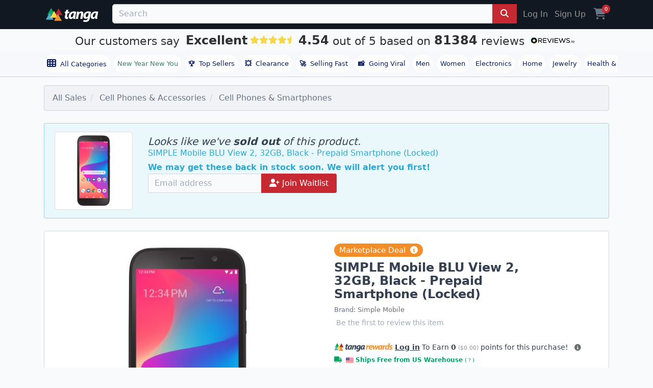

--- FILE ---
content_type: text/html; charset=utf-8
request_url: https://www.tanga.com/deals/6179bfac5c39/simple-mobile-blu-view-2-32gb-black-prepaid-smartphone-locked?product_list_type=event_sale&product_list_value=category_name
body_size: 23154
content:
<!DOCTYPE html>
<html lang="en" ng-app='tanga'>
  <head>
  <!-- v2/layouts/tanga -->
    
    <meta charset="utf-8">
    

<link rel="stylesheet" href="https://cdnjs.cloudflare.com/ajax/libs/font-awesome/6.7.2/css/all.min.css">
<script src="https://cdn.jsdelivr.net/npm/typesense@1.7.0/dist/typesense.min.js" defer></script>



  <script>
    window.dataLayer = window.dataLayer || [];
          window.dataLayer.push({
    'event': 'view_item',
    'ecommerce': {
        'currency': 'USD',
        'value': 31.99,
        'items': [{
            'item_id': "6179bfac5c39",
            'item_name': "SIMPLE Mobile BLU View 2, 32GB, Black - Prepaid Smartphone (Locked)",
            'price': 31.99,
            'quantity': 1,
            'item_category': "Cell Phones &amp; Smartphones",
            'item_brand': "Simple Mobile"
        }]
    },
    'page_type': 'product',
    'cj_page_type': 'productDetail',
    'product_id': '6179bfac5c39',
    'product_details': {
        'id': "6179bfac5c39",
        'item_id': "6179bfac5c39",
        'name': "SIMPLE Mobile BLU View 2, 32GB, Black - Prepaid Smartphone (Locked)",
        'item_name': "SIMPLE Mobile BLU View 2, 32GB, Black - Prepaid Smartphone (Locked)",
        'currency': 'USD',
        'category': "Cell Phones &amp; Smartphones",
        'brand': "Simple Mobile"
    },
    'affiliate' : {
        'username': "",
        'external_id': '',
        'external_child_id': ''
    },
    'ab_tests' : [] ,
    'site_type': 'd',
    'email': '',
    'totalvalue': ''
});


  </script>
    <script async src="https://www.googleoptimize.com/optimize.js?id=OPT-PKHRM8X"></script>
  <!-- Google Tag Manager -->
<script>(function(w,d,s,l,i){w[l]=w[l]||[];w[l].push({'gtm.start':
new Date().getTime(),event:'gtm.js'});var f=d.getElementsByTagName(s)[0],
j=d.createElement(s),dl=l!='dataLayer'?'&l='+l:'';j.async=true;j.src=
'https://www.googletagmanager.com/gtm.js?id='+i+dl;f.parentNode.insertBefore(j,f);
})(window,document,'script','dataLayer','GTM-KXV7Z3Q');</script>
<!-- End Google Tag Manager -->



  <script>
  (function() {
      var s = document.getElementsByTagName('script')[0]
        , p = document.createElement('script');
      p.async = 'async';
      p.src = '//rum-static.pingdom.net/pa-55e7c971abe53d6a04c04d5e.js';
      s.parentNode.insertBefore(p, s);
  })();
</script>


<meta name="uid" content="" />
<meta name="msvalidate.01" content="125B8B79D1FD9434CF4AB22ADD2A306E" />
<meta content="" name="user-status"/>
<meta name="server-time" content="1769694683"/>
<link rel="shortcut icon" type="image/x-icon" href="https://assetcdn2.tanga.com/tanga_favicon.ico" />

<meta content="width=device-width, initial-scale=1, shrink-to-fit=no, viewport-fit=cover" name="viewport"/>

<meta http-equiv="x-ua-compatible" content="ie=edge">
<meta content="tanga.com" name="author"/>
<meta content="all, follow" name="robots"/>
<meta content="index, follow, snippet, archive" name="googlebot"/>
<meta content="487020251657996" property="fb:app_id"/>
<meta content="Tanga" property="og:site_name"/>
<meta content="https://www.tanga.com/deals/6179bfac5c39/simple-mobile-blu-view-2-32gb-black-prepaid-smartphone-locked" property="og:url"/>
<meta content='website' property='og:type' />

<meta name="csrf-param" content="authenticity_token" />
<meta name="csrf-token" content="Ti+pP7erLivErLOwYH+ZZUbErvF+GHuO/KTnJ+OyQPp1LLo4QWzG5o6LaiKGMn5W6HogZf9HkBpAsKoSsFXAKg==" />

    <meta name="description" content="Introducing the BLU View 2, a smartphone packed with amazing features and powered by a battery-friendly quad core processor. Snap and share your favorite moments with a 13MP main camera and 8MP selfie camera. Enjoy crisp, clear colors on a gorgeous 5.5&quot; HD+ incell display and keep up with your content all day thanks to a 3,000mAh battery. 

Pair it with a Truly Unlimited talk, text &amp; data plan from SIMPLE Mobile, and you’ll enjoy coverage on a lightning-fast nationwide network, now with 5G*.

* 5G: Compatible 5G-Capable device and SIM required. Actual availability, coverage and speed may vary. 5G Network not available in all areas. 5G upload speeds not yet available.&lt;br&gt;&lt;li&gt;Internal Memory: 32 GB&lt;br&gt;&lt;li&gt;Screen Size: 5.45 in&lt;br&gt;&lt;li&gt;RAM: 3GB&lt;br&gt;&lt;li&gt;Processor: Quad&lt;br&gt;&lt;li&gt;Warranty: 1 Year Warranty&lt;br&gt;&lt;li&gt;Camera Resolution: &lt;br&gt;&lt;li&gt;Condition: &lt;br&gt;&lt;li&gt;Network:" />
    <meta name="title" content="SIMPLE Mobile BLU View 2, 32GB, Black - Prepaid Smartphone (Locked)" />
    <meta name="keywords" content="SIMPLE Mobile BLU View 2, 32GB, Black - Prepaid Smartphone (Locked)" />
    <link rel="preload" as="image" href="https://images5.tanganetwork.com/prod?bucket=tanga-fetched-images-prod&amp;filename=a55fe06fa655ef10dd7f3cfc.jpeg&amp;width=635&amp;height=635&amp;quality=80">


              <meta property="og:image" content="https://images5.tanganetwork.com/prod?bucket=tanga-fetched-images-prod&amp;filename=a55fe06fa655ef10dd7f3cfc.jpeg&amp;width=400&amp;height=350&amp;quality=80"></meta>
    <meta property="og:title" content="SIMPLE Mobile BLU View 2, 32GB, Black - Prepaid Smartphone (Locked)"></meta><meta property="og:url" content="https://www.tanga.com/deals/6179bfac5c39/simple-mobile-blu-view-2-32gb-black-prepaid-smartphone-locked"></meta><meta property="og:type" content="product"></meta><meta property="og:description" content="SIMPLE Mobile BLU View 2, 32GB, Black - Prepaid Smartphone (Locked) - "></meta>


<link href="/manifest.json" rel="manifest" />

<title>SIMPLE Mobile BLU View 2, 32GB, Black - Prepaid Smartphone (Locked) - Tanga</title>

<link rel="canonical" href="https://www.tanga.com/deals/6179bfac5c39/simple-mobile-blu-view-2-32gb-black-prepaid-smartphone-locked" />
<link rel="alternate" type="application/rss+xml" title="RSS" href="/feeds/current_deal.xml" />

<link rel="stylesheet" media="screen" href="https://assetcdn2.tanga.com/assets/v2/application-2dd6bfec76af1ca2ef3f2413c942d3e8417c6f6412fbed0e7aabb27665b88f63.css" />

<script>
  window.Dino ||= {};
  Dino.PageInfo = {};
  Dino.PageInfo.current_user = {
      beta_user: 'false',
      known_customer: 'false',
      id: '',
      first_name: '',
      last_name: '',
      full_name: '',
      status: '',
      layout: null,
      email_address: '',
      cart_uuid: '',
      session_id: '39bd2a24-3615-4226-a176-701ab891bff5'
  };


</script>



<script src="https://cdn.attn.tv/tanga/dtag.js"></script>




  <script type="text/javascript">
    window.lazySizesConfig = window.lazySizesConfig || {};
      Object.defineProperty(window.lazySizesConfig,"loadMode",{
        get: function() { return 2; },
        set: function(value) {
          /* Ignore any set value */
          console.log('set lazySizesConfig.loadMode to', value);
        }
      });
  </script>


    <script src="https://assetcdn2.tanga.com/assets/v2/application-3db93cb41e0278c1d7adb927759daba8923da3f24be0aa4a17995cc880f8d148.js" defer="defer"></script>

      <script id='merchantWidgetScript' src="https://www.gstatic.com/shopping/merchant/merchantwidget.js" async></script>
      <script type="text/javascript">
        window.addEventListener("load", function () {
          setTimeout(() => {
            if (window.merchantwidget) {
              merchantwidget.start({
                position: "RIGHT_BOTTOM",
                sideMargin: 21,
                bottomMargin: 33,
                mobileSideMargin: 12,
                mobileBottomMargin: 85
              });
            }
          }, 3200); // delay 3.2s after onload for appearance to not blast popups on users
        });
      </script>



<!-- AdThrive Head Tag 1.0.40 -->
<script>

  setTimeout(function() {
    (function(w, d) {
      w.adthrive = w.adthrive || {};
      w.adthrive.cmd = w.adthrive.cmd || [];
      w.adthrive.plugin = 'adthrive-ads-1.0.40-manual';
      w.adthrive.host = 'ads.adthrive.com';
      var s = d.createElement('script');
      s.async = true;
      s.referrerpolicy='no-referrer-when-downgrade';
      s.src = 'https://' + w.adthrive.host + '/sites/5c4229c8c87cbe7e75025246/ads.min.js?referrer=' + w.encodeURIComponent(w.location.href);
      var n = d.getElementsByTagName('script')[0];
      n.parentNode.insertBefore(s, n);
    })(window, document);
  }, 3200); // 3.2 second delay before loading ads to prevent blocking the page load
</script>
<!-- End of AdThrive Head Tag -->




    <!-- LiveConnectTag for advertisers -->
  <script type="text/javascript" src="//b-code.liadm.com/a-041k.min.js" async defer charset="utf-8"></script>
<!-- LiveConnectTag for advertisers -->


    <meta name="viewport" content="width=device-width,initial-scale=1">
    <meta name="theme-color" content="#317EFB">
    <link rel="manifest" href="/manifest.json">

    <!-- iOS standalone support -->
    <meta name="mobile-web-app-capable" content="yes">
    <meta name="apple-mobile-web-app-status-bar-style" content="black-translucent">
    <link
      rel="apple-touch-icon"
      href="https://s3.amazonaws.com/tanga-images/d679736d41ceff05f1852a9fd12406e4.png"
    >


  </head>
  <body id="tanga">
    <div id="site-contents">
      <script src="https://unpkg.com/fitty/dist/fitty.min.js"></script>
      <script>
        document.addEventListener('DOMContentLoaded', () => {
        fitty('.sale-title', {
          minSize: 32,
          maxSize: 80,
          multiLine: true
        });
      });
      </script>
      <script>
        var findMiddleProductCard = function() {
            var screenWidth = window.innerWidth || document.documentElement.clientWidth;

            // Check for mobile
            if (screenWidth <= 600) {
                var viewportHeight = window.innerHeight || document.documentElement.clientHeight,
                    productCards = document.querySelectorAll('.product-card'),
                    middleProductCardIndex = -1;

                // Find the index of the product card that is in the middle of the viewport vertically
                for (var i = 0; i < productCards.length; i++) {
                    var rect = productCards[i].getBoundingClientRect();
                    if (rect.top >= 0 && rect.bottom <= viewportHeight) {
                        middleProductCardIndex = i;
                        break;
                    }
                }

                // Remove the class from all image-hover elements
                var imageHovers = document.querySelectorAll('.image-hover');
                imageHovers.forEach(function(imageHover) {
                    imageHover.classList.remove('mobile-img-hover');
                });

                // If a product card is found in the middle of the viewport, add the class to its corresponding image-hover element
                if (middleProductCardIndex !== -1) {
                    var imageHover = productCards[middleProductCardIndex].querySelector('.image-hover');
                    if (imageHover) {
                        imageHover.classList.add('mobile-img-hover');
                    }
                }
            }
        };

        window.addEventListener('scroll', findMiddleProductCard);
        window.addEventListener('resize', findMiddleProductCard);

        // <-- Carousels
        document.addEventListener('DOMContentLoaded', function() {
          // 1) arrow-button clicks
          document.querySelectorAll('.scroll-btn').forEach(function(btn) {
            btn.addEventListener('click', function() {
              var dir     = btn.classList.contains('left') ? -1 : 1;
              var wrapper = btn.parentNode.querySelector('.scrolling-wrapper');
              if (!wrapper) return;
              wrapper.scrollBy({ left: dir * wrapper.clientWidth,
                                behavior: 'smooth' });
            });
          });

          // 2) wheel → for wrappers with .img-deck, map vertical wheel to X scroll
         document.querySelectorAll('.scrolling-wrapper.desktop-swipe')
          .forEach(function (wrapper) {
            let pendingDelta = 0
            let frameScheduled = false

            function onWheel(e) {
              // only intercept vertical scroll
              if (Math.abs(e.deltaY) <= Math.abs(e.deltaX)) {
                return
              }
              e.preventDefault()

              // accumulate how far we want to scroll this frame
              pendingDelta += e.deltaY

              if (!frameScheduled) {
                frameScheduled = true
                // add request AnimationFrame
                requestAnimationFrame(function () {
                  wrapper.scrollBy({
                    left: pendingDelta,
                    behavior: 'smooth'
                  })
                  pendingDelta = 0
                  frameScheduled = false
                })
              }
            }

            wrapper.addEventListener('wheel', onWheel, { passive: false })
          })

          // 3) touch → detect swipes on all wrappers; for .img-deck allow vertical swipes
          document.querySelectorAll('.snap-scrolling-wrapper').forEach(function(wrapper) {
            var startX = 0, startY = 0;
            var threshold = 40;

            wrapper.addEventListener('touchstart', function(e) {
              startX = e.touches[0].clientX;
              startY = e.touches[0].clientY;
            }, { passive: true });

            wrapper.addEventListener('touchend', function(e) {
              var dx = e.changedTouches[0].clientX - startX;
              var dy = e.changedTouches[0].clientY - startY;

              // if this wrapper is an img-deck, prioritise vertical swipes
              if (wrapper.classList.contains('img-deck') &&
                  Math.abs(dy) > threshold) {
                // swipe up (dy<0) → scroll right, swipe down (dy>0) → scroll left
                wrapper.scrollBy({
                  left: dy < 0 ? wrapper.clientWidth : -wrapper.clientWidth,
                  behavior: 'smooth'
                });
                return;
              }

              // otherwise handle only horizontal swipes
              if (Math.abs(dx) < Math.abs(dy) || Math.abs(dx) < threshold) {
                return;
              }
              wrapper.scrollBy({
                left: dx > 0 ? -wrapper.clientWidth : wrapper.clientWidth
              });
            }, { passive: true });
          });
        });
      </script>

      <div class="sticky-top">


  <div class="tanga-header mbl-menu container-fluid px-0">
    <div class="container px-3">
      <nav class="navbar-toggleable-sm justify-content-between py-md-2 text-center text-md-left">
        <div class="navbar-collapse d-flex">

          <span class="mr-3 mr-md-4 text-md-left justify-content-center align-self-center">
            <a href="/" class="d-md-block d-none">
              <img width='110' height='28' class="tanga-logo" src='https://assetcdn2.tanga.com/assets/logos/tanga_w_triangles_white-a57e9354ac73687f0c551b8efa53ff9f4aa5c867e79328b8f2ca1544d20aee93.svg' alt='tanga deals'>
            </a>
            <a href="/" class="d-block d-md-none">
              <img width='110' height='28' style="width:70px !important;height:40px !important;" class="tanga-logo" src='https://assetcdn2.tanga.com/assets/logos/tanga-logo-triangles-f6cd127ed90874d27690248b5101d35f6592c3ce2b4de00291d3ab47ead04311.svg' alt='tanga deals'>
            </a>
          </span>

          <div class='d-flex w-100 justify-content-middle'>

            <div data-react-class="TN.V2.BetaSearch.BetaSearch" data-react-props="{&quot;prerender&quot;:true,&quot;beta&quot;:false,&quot;placeholder&quot;:&quot;Search Hot Deals, Power Banks, Outdoor Lighting, Winter Clearance, Weighted Blankets, Massage Guns, Men&#39;s Hoodies, Valentine&#39;s Day Gifts, Kitchen Gadgets, Fitness Trackers, Home Office Essentials, Ergonomic Chairs, Wireless Earbuds, Cold Weather Gear, Top Sellers, Trending Now, Clearance, Bedding Sets, Tech Accessories, Hot Deals, Top Sellers, Clearance Finds, Trending Now, Winter Clearance, New Year Deals, Fitness Gear, Home Organization, Storage Solutions, Kitchen Essentials, Cookware Sets, Small Kitchen Appliances, Power Banks, Phone Chargers, Car Accessories, Jump Starters, LED Lighting, Men&#39;s Apparel, Cold Weather Gear, Everyday Essentials&quot;,&quot;products&quot;:[],&quot;searchPath&quot;:&quot;/deals/search?q=&quot;,&quot;categories&quot;:[{&quot;name&quot;:&quot;Software Deals&quot;,&quot;href&quot;:&quot;/deals/work-smarter-not-harder-discounted-software-deals&quot;},{&quot;name&quot;:&quot;Stuff for Your Car&quot;,&quot;href&quot;:&quot;/deals/car-auto-essentials&quot;},{&quot;name&quot;:&quot;Pet Essentials&quot;,&quot;href&quot;:&quot;/deals/pet-essentials&quot;},{&quot;name&quot;:&quot;Don&#39;t Pay Retail&quot;,&quot;href&quot;:&quot;/deals/don-t-pay-retail&quot;},{&quot;name&quot;:&quot;Stay Warm For Less&quot;,&quot;href&quot;:&quot;/deals/stay-warm-for-less&quot;}],&quot;formClass&quot;:&quot;&quot;,&quot;site_id&quot;:&quot;1&quot;,&quot;site_name&quot;:&quot;tanga&quot;,&quot;development&quot;:false,&quot;inputClass&quot;:&quot;search__field form-control&quot;,&quot;inputType&quot;:&quot;search&quot;,&quot;includeGoButton&quot;:true,&quot;query&quot;:null,&quot;fixed_search_for_mobile&quot;:false,&quot;naturalLanguageEnabled&quot;:false}" style="width: 100%;"></div>
          </div>

          <div class="hidden-sm-down d-flex justify-content-end">
              <a href="https://www.tanga.com/login?return_path=%2Fdeals%2F6179bfac5c39%2Fsimple-mobile-blu-view-2-32gb-black-prepaid-smartphone-locked%3Fproduct_list_type%3Devent_sale%26product_list_value%3Dcategory_name" class="nav-link nav-item text-muted">Log In</a>
              <a href="https://www.tanga.com/users/new?return_path=%2Fdeals%2F6179bfac5c39%2Fsimple-mobile-blu-view-2-32gb-black-prepaid-smartphone-locked%3Fproduct_list_type%3Devent_sale%26product_list_value%3Dcategory_name" class="nav-link nav-item text-muted">Sign Up</a>
          </div>
          <div class="d-flex justify-content-center align-items-center">
            <a class="nav-link nav-item cart pl-2" title="Cart" href="https://www.tanga.com/orders/new"><i class='fas fa-shopping-cart fs-24 align-text-bottom'></i> <span class='cart-count'>0</span></a>


          </div>
        </div>
      </nav>
    </div>
  </div>
</div>

  

<div class="TextBanner " >
  <a id="reviews_io" rel="noopener nofollow" style="display:inline-block;" href="http://www.reviews.io/company-reviews/store/tanga.com?utm_source=tanga.com&amp;utm_medium=widget&amp;utm_campaign=text-banner" target="_blank">
    <div>
      <span class="TextBanner__text TextBanner__text--customerssay">
        Our customers say
      </span>
      <span class="TextBanner__text TextBanner__text--outof ruk_big">Excellent</span>
      <span class="TextBanner__stars RatingStars RatingStars--large">
        <div data-react-class="StarsWidget" data-react-props="{&quot;rating&quot;:&quot;4.54&quot;}"></div>
      </span>

      <div class="noBreakWrap">
        <span class="TextBanner__text TextBanner__text--customerssay">
        <div class="ruk_big"> 4.54 </div>
        out of 5 based on
        <div class="ruk_big">81384</div>
        reviews
        </span><span class="ReviewsLogo ReviewsLogo--small">
        <img loading="lazy" class="img-fluid" src="https://assets.reviews.io/img/all-global-assets/logo/reviewsio-logo.svg" alt="Tanga Reviews" style="width: 105px;"></span>
      </div>
    </div>
  </a>
</div>



      <div class="nav-bar normal-nav container-fluid px-0 mb-0 mb-sm-3 mb-md-3 bb-1-cloud">
        <div class="nav-bar-container container px-0">
          <span class="nav-bar-shadow hidden-md-up"></span>

          <nav class="nav-bar-scrollable navbar justify-content-start flex-row py-2 track-internal-link"
              data-internal-campaign="header_navigation">


            <a href="/categories/all" class="nav-link nav-item nav-badge" style="font-weight: 500;" id="all-categories">
              <i class="fa fa-th mr-1 fs-18 align-text-bottom"></i> All Categories
            </a>

              <a href="/deals/new-year-new-you"
                class="nav-item nav-link nav-badge top-level" style="color: #3c7f6e !important;font-weight: 500;">New Year New You</a>
            <a href="/deals/top-sellers" class="nav-link nav-item nav-badge" id="top-sellers-trending"><b class="pr-2">🏆</b>Top Sellers</a>
            <a href="/deals/clearance"  class="nav-link nav-item nav-badge top-level" id="clearance"><b class="pr-2">💥</b>Clearance</a>
            <a href="/deals/trending/selling-fast" class="nav-link nav-item nav-badge" id="selling-fast"><b class="pr-2">🚀</b>Selling Fast</a>
            <a href="/deals/trending/going-viral" class="nav-link nav-item nav-badge" id="super-deals"><b class="pr-2">📸</b>Going Viral</a>
            <a href="/departments/men" class="nav-link nav-item nav-badge" id="men">Men</a>
            <a href="/departments/women" class="nav-link nav-item nav-badge" id="women">Women</a>
            <a href="/departments/electronics" class="nav-link nav-item nav-badge" id="electronics">Electronics</a>
            <a href="/departments/home" class="nav-link nav-item nav-badge" id="home">Home</a>
            <a href="/departments/jewelry" class="nav-link nav-item nav-badge" id="jewelry">Jewelry</a>
            <a href="/departments/health-beauty-e" class="nav-link nav-item nav-badge" id="heath-and-beauty">Health & Beauty</a>
          </nav>
        </div>
      </div>



      
      



<meta content="Simple Mobile" name="brand_name">

  <script>
var google_tag_params = {"ecomm_pagetype":"product","ecomm_prodid":["6179bfac5c39"],"ecomm_totalvalue":[31.99]}
</script>

<div class="product catalog container px-0 px-md-3 overflow-x-hidden" data-channel-slug="electronics">

    

<script type = "application/ld+json">
    {
      "@context":"http://schema.org",
      "@type": "Product",
      "name": "SIMPLE Mobile BLU View 2, 32GB, Black - Prepaid Smartphone (Locked)",
      "productId": "6179bfac5c39",
      "sku": "6179bfac5c39",
      "category": "Cell Phones & Accessories > Cell Phones & Smartphones",
      "brand": {
        "@type": "Brand",
        "name": "Simple Mobile"
      },
      "gtin14": "616960385592",
      "description": "Introducing the BLU View 2, a smartphone packed with amazing features and powered by a battery-friendly quad core processor. Snap and share your favorite moments with a 13MP main camera and 8MP selfie camera. Enjoy crisp, clear colors on a gorgeous 5.5\" HD+ incell display and keep up with your content all day thanks to a 3,000mAh battery. \n\nPair it with a Truly Unlimited talk, text & data plan from SIMPLE Mobile, and you’ll enjoy coverage on a lightning-fast nationwide network, now with 5G*.\n\n* 5G: Compatible 5G-Capable device and SIM required. Actual availability, coverage and speed may vary. 5G Network not available in all areas. 5G upload speeds not yet available.<br><li>Internal Memory: 32 GB<br><li>Screen Size: 5.45 in<br><li>RAM: 3GB<br><li>Processor: Quad<br><li>Warranty: 1 Year Warranty<br><li>Camera Resolution: <br><li>Condition: <br><li>Network:",
      "image": "https://images5.tanganetwork.com/prod?bucket=tanga-fetched-images-prod&filename=a55fe06fa655ef10dd7f3cfc.jpeg&width=320&height=320&quality=80",
      
      "offers": [{"@type":"Offer","priceCurrency":"USD","availability":"http://schema.org/OutOfStock","price":"31.99","category":"Cell Phones & Accessories > Cell Phones & Smartphones","image":"https://s3.amazonaws.com/tanga-fetched-images-prod/a55fe06fa655ef10dd7f3cfc.jpeg","sku":"WFH7338","mpn":"SMBLB131DCP","gtin":"616960385592","url":"https://www.tanga.com/deals/6179bfac5c39","color":"Black","itemCondition":"http://schema.org/NewCondition","hasMerchantReturnPolicy":{"@type":"MerchantReturnPolicy","applicableCountry":"US","returnPolicyCategory":"https://schema.org/MerchantReturnFiniteReturnWindow","merchantReturnDays":15,"returnMethod":"https://schema.org/ReturnByMail","returnFees":"https://schema.org/ReturnFeesCustomerResponsibility"},"shippingDetails":{"@type":"OfferShippingDetails","shippingRate":{"@type":"MonetaryAmount","value":"0","currency":"USD"}}}]
    }
</script>


  <div class="category-list">
    <div class='row'>
<div class='col-md-12'>
<ul class='breadcrumb'>
<li class='breadcrumb-item'>
<a href="/">All Sales</a>
</li>
<li class='breadcrumb-item hidden-sm-down'>
<a href="https://www.tanga.com/deals/categories/15032">Cell Phones &amp; Accessories</a>
</li>
<li class='breadcrumb-item'>
<a href="https://www.tanga.com/deals/categories/9355">Cell Phones &amp; Smartphones</a>
</li>
</ul>
</div>
</div>

  </div>

    <div class="alert alert-info mt-4">
      <div class="row my-1">
          <div class="col-md-2 hidden-md-down">
            <img src="https://images5.tanganetwork.com/prod?bucket=tanga-fetched-images-prod&amp;filename=a55fe06fa655ef10dd7f3cfc.jpeg&amp;width=400&amp;height=400&amp;quality=80" class="img-fluid img-thumbnail" alt="SIMPLE Mobile BLU View 2, 32GB, Black - Prepaid Smartphone (Locked)" />
          </div>
        <div class="pt-2 col-md-10">
          <h5 class="mb-0">
            <em>Looks like we've <b>sold out</b> of this product.</em>
          </h5>
          <span>
            SIMPLE Mobile BLU View 2, 32GB, Black - Prepaid Smartphone (Locked)
          </span>
          <div class='mt-1'>
    <script src="https://www.google.com/recaptcha/api.js" async defer></script>
    <script>
      function onProductWaitlistSubmit(token) {
        document.getElementById("waitlist-form").submit();
      }
    </script>

    <b>We may get these back in stock soon. We will alert you first!</b>
    <form id='waitlist-form' class='form-inline' method='post' action='/deals/6179bfac5c39/simple-mobile-blu-view-2-32gb-black-prepaid-smartphone-locked/waitlist'>
      <input type="hidden" name="authenticity_token" value="hxP3Pi4xFlGFCFH8fwN0lID7cmXkn+9Nx6ToZbe7QLu8EOQ52Pb+nM8viG6ZTpOnLkX88WXABNl7sKVQ5FzAaw==" />
      <div class="input-group">
        <input class='form-control' type='email' id='email_address' name='email_address' value='' placeholder='Email address' required>
        <span class="input-group-btn">
          <button class="btn btn-primary g-recaptcha" data-sitekey="6LeP3RoUAAAAAJnKSZ5GmJH19t2-npBVJdFOVKt6" data-callback='onProductWaitlistSubmit'>
            <i class="fas fa-user-plus"></i>
            Join Waitlist
          </button>
        </span>
      </div>
    </form>
</div>

        </div>
      </div>
    </div>
      <div data-react-class="TN.Bands.TopSimilarProducts" data-react-props="{&quot;product_id&quot;:7473942,&quot;min_products&quot;:4,&quot;per_page&quot;:20,&quot;showMore&quot;:true,&quot;bs4&quot;:true}"></div>
      <div data-react-class="TN.Bands.AlsoViewed" data-react-props="{&quot;product_id&quot;:7473942,&quot;min_products&quot;:4,&quot;per_page&quot;:4,&quot;bs4&quot;:true}"></div>
      <div data-react-class="TN.Bands.AffiliateForVisit" data-react-props="{&quot;min_products&quot;:4,&quot;per_page&quot;:4,&quot;bs4&quot;:true}"></div>
      <div data-react-class="TN.Bands.TopSellers" data-react-props="{&quot;min_products&quot;:4,&quot;per_page&quot;:4,&quot;bs4&quot;:true}"></div>

<div class="product-container container-fluid bg-snow p-0 mt-0 mt-sm-4">
  <div class="container product bg-white p-md-4 p-md-3 mb-2 pt-0">
    <div class="row">
      


              <div class="images col-lg-6 col-12 py-3 py-md-0 mx-auto">
          <div style="overflow: hidden; width: 100%; position: relative;">
            

            <div class='images-full-size'>
                <a id="image_49295708"
                  target="_blank"
                  class="full-size-image active "
                  rel="noopener"
                  data-image-gallery-index="0"
                  href="#">
                  <picture class='img-fluid'>
                    <source srcset="https://images5.tanganetwork.com/prod?bucket=tanga-fetched-images-prod&amp;filename=a55fe06fa655ef10dd7f3cfc.jpeg&amp;width=500&amp;height=500&amp;quality=80 1x, https://images5.tanganetwork.com/prod?bucket=tanga-fetched-images-prod&amp;filename=a55fe06fa655ef10dd7f3cfc.jpeg&amp;width=1000&amp;height=1000&amp;quality=80 2x" media="(min-width: 1200px)" />
                    <source srcset="https://images5.tanganetwork.com/prod?bucket=tanga-fetched-images-prod&amp;filename=a55fe06fa655ef10dd7f3cfc.jpeg&amp;width=320&amp;height=320&amp;quality=80 1x, https://images5.tanganetwork.com/prod?bucket=tanga-fetched-images-prod&amp;filename=a55fe06fa655ef10dd7f3cfc.jpeg&amp;width=640&amp;height=640&amp;quality=80 2x" media="(min-width: 70px)" />
                    <img height='635' width='635' loading="eager" src="https://images5.tanganetwork.com/prod?bucket=tanga-fetched-images-prod&amp;filename=a55fe06fa655ef10dd7f3cfc.jpeg&amp;width=635&amp;height=635&amp;quality=80" alt="SIMPLE Mobile BLU View 2, 32GB, Black - Prepaid Smartphone (Locked)" class="rounded-bottom" />
                  </picture>
                </a>
                <a id="image_49295709"
                  target="_blank"
                  class="full-size-image  "
                  rel="noopener"
                  data-image-gallery-index="1"
                  href="#">
                  <picture class='img-fluid'>
                    <source srcset="https://images5.tanganetwork.com/prod?bucket=tanga-fetched-images-prod&amp;filename=47f1de10eb0ab85b5e40cfb8.jpeg&amp;width=500&amp;height=500&amp;quality=80 1x, https://images5.tanganetwork.com/prod?bucket=tanga-fetched-images-prod&amp;filename=47f1de10eb0ab85b5e40cfb8.jpeg&amp;width=1000&amp;height=1000&amp;quality=80 2x" media="(min-width: 1200px)" />
                    <source srcset="https://images5.tanganetwork.com/prod?bucket=tanga-fetched-images-prod&amp;filename=47f1de10eb0ab85b5e40cfb8.jpeg&amp;width=320&amp;height=320&amp;quality=80 1x, https://images5.tanganetwork.com/prod?bucket=tanga-fetched-images-prod&amp;filename=47f1de10eb0ab85b5e40cfb8.jpeg&amp;width=640&amp;height=640&amp;quality=80 2x" media="(min-width: 70px)" />
                    <img height='635' width='635' loading="lazy" src="https://images5.tanganetwork.com/prod?bucket=tanga-fetched-images-prod&amp;filename=47f1de10eb0ab85b5e40cfb8.jpeg&amp;width=635&amp;height=635&amp;quality=80" alt="SIMPLE Mobile BLU View 2, 32GB, Black - Prepaid Smartphone (Locked)" class="rounded-bottom" />
                  </picture>
                </a>
                <a id="image_49295710"
                  target="_blank"
                  class="full-size-image  "
                  rel="noopener"
                  data-image-gallery-index="2"
                  href="#">
                  <picture class='img-fluid'>
                    <source srcset="https://images5.tanganetwork.com/prod?bucket=tanga-fetched-images-prod&amp;filename=3beedc379a17eebece0b0a1e.jpeg&amp;width=500&amp;height=500&amp;quality=80 1x, https://images5.tanganetwork.com/prod?bucket=tanga-fetched-images-prod&amp;filename=3beedc379a17eebece0b0a1e.jpeg&amp;width=1000&amp;height=1000&amp;quality=80 2x" media="(min-width: 1200px)" />
                    <source srcset="https://images5.tanganetwork.com/prod?bucket=tanga-fetched-images-prod&amp;filename=3beedc379a17eebece0b0a1e.jpeg&amp;width=320&amp;height=320&amp;quality=80 1x, https://images5.tanganetwork.com/prod?bucket=tanga-fetched-images-prod&amp;filename=3beedc379a17eebece0b0a1e.jpeg&amp;width=640&amp;height=640&amp;quality=80 2x" media="(min-width: 70px)" />
                    <img height='635' width='635' loading="lazy" src="https://images5.tanganetwork.com/prod?bucket=tanga-fetched-images-prod&amp;filename=3beedc379a17eebece0b0a1e.jpeg&amp;width=635&amp;height=635&amp;quality=80" alt="SIMPLE Mobile BLU View 2, 32GB, Black - Prepaid Smartphone (Locked)" class="rounded-bottom" />
                  </picture>
                </a>
                <a id="image_49295711"
                  target="_blank"
                  class="full-size-image  "
                  rel="noopener"
                  data-image-gallery-index="3"
                  href="#">
                  <picture class='img-fluid'>
                    <source srcset="https://images5.tanganetwork.com/prod?bucket=tanga-fetched-images-prod&amp;filename=90d807081b88546c154ee368.jpeg&amp;width=500&amp;height=500&amp;quality=80 1x, https://images5.tanganetwork.com/prod?bucket=tanga-fetched-images-prod&amp;filename=90d807081b88546c154ee368.jpeg&amp;width=1000&amp;height=1000&amp;quality=80 2x" media="(min-width: 1200px)" />
                    <source srcset="https://images5.tanganetwork.com/prod?bucket=tanga-fetched-images-prod&amp;filename=90d807081b88546c154ee368.jpeg&amp;width=320&amp;height=320&amp;quality=80 1x, https://images5.tanganetwork.com/prod?bucket=tanga-fetched-images-prod&amp;filename=90d807081b88546c154ee368.jpeg&amp;width=640&amp;height=640&amp;quality=80 2x" media="(min-width: 70px)" />
                    <img height='635' width='635' loading="lazy" src="https://images5.tanganetwork.com/prod?bucket=tanga-fetched-images-prod&amp;filename=90d807081b88546c154ee368.jpeg&amp;width=635&amp;height=635&amp;quality=80" alt="SIMPLE Mobile BLU View 2, 32GB, Black - Prepaid Smartphone (Locked)" class="rounded-bottom" />
                  </picture>
                </a>
                <a id="image_49295712"
                  target="_blank"
                  class="full-size-image  "
                  rel="noopener"
                  data-image-gallery-index="4"
                  href="#">
                  <picture class='img-fluid'>
                    <source srcset="https://images5.tanganetwork.com/prod?bucket=tanga-fetched-images-prod&amp;filename=7d5dec1e6e2d3902169a2dc1.jpeg&amp;width=500&amp;height=500&amp;quality=80 1x, https://images5.tanganetwork.com/prod?bucket=tanga-fetched-images-prod&amp;filename=7d5dec1e6e2d3902169a2dc1.jpeg&amp;width=1000&amp;height=1000&amp;quality=80 2x" media="(min-width: 1200px)" />
                    <source srcset="https://images5.tanganetwork.com/prod?bucket=tanga-fetched-images-prod&amp;filename=7d5dec1e6e2d3902169a2dc1.jpeg&amp;width=320&amp;height=320&amp;quality=80 1x, https://images5.tanganetwork.com/prod?bucket=tanga-fetched-images-prod&amp;filename=7d5dec1e6e2d3902169a2dc1.jpeg&amp;width=640&amp;height=640&amp;quality=80 2x" media="(min-width: 70px)" />
                    <img height='635' width='635' loading="lazy" src="https://images5.tanganetwork.com/prod?bucket=tanga-fetched-images-prod&amp;filename=7d5dec1e6e2d3902169a2dc1.jpeg&amp;width=635&amp;height=635&amp;quality=80" alt="SIMPLE Mobile BLU View 2, 32GB, Black - Prepaid Smartphone (Locked)" class="rounded-bottom" />
                  </picture>
                </a>
                <a id="image_49295713"
                  target="_blank"
                  class="full-size-image  "
                  rel="noopener"
                  data-image-gallery-index="5"
                  href="#">
                  <picture class='img-fluid'>
                    <source srcset="https://images5.tanganetwork.com/prod?bucket=tanga-fetched-images-prod&amp;filename=8e31e3c86a27d34a1f4b23d2.jpeg&amp;width=500&amp;height=500&amp;quality=80 1x, https://images5.tanganetwork.com/prod?bucket=tanga-fetched-images-prod&amp;filename=8e31e3c86a27d34a1f4b23d2.jpeg&amp;width=1000&amp;height=1000&amp;quality=80 2x" media="(min-width: 1200px)" />
                    <source srcset="https://images5.tanganetwork.com/prod?bucket=tanga-fetched-images-prod&amp;filename=8e31e3c86a27d34a1f4b23d2.jpeg&amp;width=320&amp;height=320&amp;quality=80 1x, https://images5.tanganetwork.com/prod?bucket=tanga-fetched-images-prod&amp;filename=8e31e3c86a27d34a1f4b23d2.jpeg&amp;width=640&amp;height=640&amp;quality=80 2x" media="(min-width: 70px)" />
                    <img height='635' width='635' loading="lazy" src="https://images5.tanganetwork.com/prod?bucket=tanga-fetched-images-prod&amp;filename=8e31e3c86a27d34a1f4b23d2.jpeg&amp;width=635&amp;height=635&amp;quality=80" alt="SIMPLE Mobile BLU View 2, 32GB, Black - Prepaid Smartphone (Locked)" class="rounded-bottom" />
                  </picture>
                </a>
                <a id="image_49295714"
                  target="_blank"
                  class="full-size-image  "
                  rel="noopener"
                  data-image-gallery-index="6"
                  href="#">
                  <picture class='img-fluid'>
                    <source srcset="https://images5.tanganetwork.com/prod?bucket=tanga-fetched-images-prod&amp;filename=c112df201d1cd6e0950acb88.jpeg&amp;width=500&amp;height=500&amp;quality=80 1x, https://images5.tanganetwork.com/prod?bucket=tanga-fetched-images-prod&amp;filename=c112df201d1cd6e0950acb88.jpeg&amp;width=1000&amp;height=1000&amp;quality=80 2x" media="(min-width: 1200px)" />
                    <source srcset="https://images5.tanganetwork.com/prod?bucket=tanga-fetched-images-prod&amp;filename=c112df201d1cd6e0950acb88.jpeg&amp;width=320&amp;height=320&amp;quality=80 1x, https://images5.tanganetwork.com/prod?bucket=tanga-fetched-images-prod&amp;filename=c112df201d1cd6e0950acb88.jpeg&amp;width=640&amp;height=640&amp;quality=80 2x" media="(min-width: 70px)" />
                    <img height='635' width='635' loading="lazy" src="https://images5.tanganetwork.com/prod?bucket=tanga-fetched-images-prod&amp;filename=c112df201d1cd6e0950acb88.jpeg&amp;width=635&amp;height=635&amp;quality=80" alt="SIMPLE Mobile BLU View 2, 32GB, Black - Prepaid Smartphone (Locked)" class="rounded-bottom" />
                  </picture>
                </a>
                <a id="image_49295715"
                  target="_blank"
                  class="full-size-image  "
                  rel="noopener"
                  data-image-gallery-index="7"
                  href="#">
                  <picture class='img-fluid'>
                    <source srcset="https://images5.tanganetwork.com/prod?bucket=tanga-fetched-images-prod&amp;filename=837029921d63dcd02271ecc3.jpeg&amp;width=500&amp;height=500&amp;quality=80 1x, https://images5.tanganetwork.com/prod?bucket=tanga-fetched-images-prod&amp;filename=837029921d63dcd02271ecc3.jpeg&amp;width=1000&amp;height=1000&amp;quality=80 2x" media="(min-width: 1200px)" />
                    <source srcset="https://images5.tanganetwork.com/prod?bucket=tanga-fetched-images-prod&amp;filename=837029921d63dcd02271ecc3.jpeg&amp;width=320&amp;height=320&amp;quality=80 1x, https://images5.tanganetwork.com/prod?bucket=tanga-fetched-images-prod&amp;filename=837029921d63dcd02271ecc3.jpeg&amp;width=640&amp;height=640&amp;quality=80 2x" media="(min-width: 70px)" />
                    <img height='635' width='635' loading="lazy" src="https://images5.tanganetwork.com/prod?bucket=tanga-fetched-images-prod&amp;filename=837029921d63dcd02271ecc3.jpeg&amp;width=635&amp;height=635&amp;quality=80" alt="SIMPLE Mobile BLU View 2, 32GB, Black - Prepaid Smartphone (Locked)" class="rounded-bottom" />
                  </picture>
                </a>
              <div class='image-thumbnails-message'></div>
            </div>

            <ul class='images-thumbnails list-inline mt-3' id='image-thumbnails' style="cursor: pointer;">
                <li class=" image list-inline-item mr-3 mt-2 not-available">
                    <a data-sku-id='14561354'
                      data-sku-name='Black Not Applicable'
                      data-sku-buyable='false'
                      data-sku-variant='Type'
                      data-sku-names='Black Not Applicable'
                      data-sku-ids='14561354'
                        href="#image_49295708"
                        rel="noopener"
                      class="a-img">
                      <picture>
                        <source srcset="https://images5.tanganetwork.com/prod?bucket=tanga-fetched-images-prod&amp;filename=a55fe06fa655ef10dd7f3cfc.jpeg&amp;width=50&amp;height=50&amp;quality=80 1x, https://images5.tanganetwork.com/prod?bucket=tanga-fetched-images-prod&amp;filename=a55fe06fa655ef10dd7f3cfc.jpeg&amp;width=100&amp;height=100&amp;quality=80 2x" />
                        <img width='50' height='50' loading="eager" alt="SIMPLE Mobile BLU View 2, 32GB, Black - Prepaid Smartphone (Locked)" src="https://images5.tanganetwork.com/prod?bucket=tanga-fetched-images-prod&amp;filename=a55fe06fa655ef10dd7f3cfc.jpeg&amp;width=50&amp;height=50&amp;quality=80">
                      </picture>
                    </a>
                </li>
                <li class=" image list-inline-item mr-3 mt-2 not-available">
                    <a data-sku-id='14561354'
                      data-sku-name='Black Not Applicable'
                      data-sku-buyable='false'
                      data-sku-variant='Type'
                      data-sku-names='Black Not Applicable'
                      data-sku-ids='14561354'
                        href="#image_49295709"
                        rel="noopener"
                      class="a-img">
                      <picture>
                        <source srcset="https://images5.tanganetwork.com/prod?bucket=tanga-fetched-images-prod&amp;filename=47f1de10eb0ab85b5e40cfb8.jpeg&amp;width=50&amp;height=50&amp;quality=80 1x, https://images5.tanganetwork.com/prod?bucket=tanga-fetched-images-prod&amp;filename=47f1de10eb0ab85b5e40cfb8.jpeg&amp;width=100&amp;height=100&amp;quality=80 2x" />
                        <img width='50' height='50' loading="lazy" alt="SIMPLE Mobile BLU View 2, 32GB, Black - Prepaid Smartphone (Locked)" src="https://images5.tanganetwork.com/prod?bucket=tanga-fetched-images-prod&amp;filename=47f1de10eb0ab85b5e40cfb8.jpeg&amp;width=50&amp;height=50&amp;quality=80">
                      </picture>
                    </a>
                </li>
                <li class=" image list-inline-item mr-3 mt-2 not-available">
                    <a data-sku-id='14561354'
                      data-sku-name='Black Not Applicable'
                      data-sku-buyable='false'
                      data-sku-variant='Type'
                      data-sku-names='Black Not Applicable'
                      data-sku-ids='14561354'
                        href="#image_49295710"
                        rel="noopener"
                      class="a-img">
                      <picture>
                        <source srcset="https://images5.tanganetwork.com/prod?bucket=tanga-fetched-images-prod&amp;filename=3beedc379a17eebece0b0a1e.jpeg&amp;width=50&amp;height=50&amp;quality=80 1x, https://images5.tanganetwork.com/prod?bucket=tanga-fetched-images-prod&amp;filename=3beedc379a17eebece0b0a1e.jpeg&amp;width=100&amp;height=100&amp;quality=80 2x" />
                        <img width='50' height='50' loading="lazy" alt="SIMPLE Mobile BLU View 2, 32GB, Black - Prepaid Smartphone (Locked)" src="https://images5.tanganetwork.com/prod?bucket=tanga-fetched-images-prod&amp;filename=3beedc379a17eebece0b0a1e.jpeg&amp;width=50&amp;height=50&amp;quality=80">
                      </picture>
                    </a>
                </li>
                <li class=" image list-inline-item mr-3 mt-2 not-available">
                    <a data-sku-id='14561354'
                      data-sku-name='Black Not Applicable'
                      data-sku-buyable='false'
                      data-sku-variant='Type'
                      data-sku-names='Black Not Applicable'
                      data-sku-ids='14561354'
                        href="#image_49295711"
                        rel="noopener"
                      class="a-img">
                      <picture>
                        <source srcset="https://images5.tanganetwork.com/prod?bucket=tanga-fetched-images-prod&amp;filename=90d807081b88546c154ee368.jpeg&amp;width=50&amp;height=50&amp;quality=80 1x, https://images5.tanganetwork.com/prod?bucket=tanga-fetched-images-prod&amp;filename=90d807081b88546c154ee368.jpeg&amp;width=100&amp;height=100&amp;quality=80 2x" />
                        <img width='50' height='50' loading="lazy" alt="SIMPLE Mobile BLU View 2, 32GB, Black - Prepaid Smartphone (Locked)" src="https://images5.tanganetwork.com/prod?bucket=tanga-fetched-images-prod&amp;filename=90d807081b88546c154ee368.jpeg&amp;width=50&amp;height=50&amp;quality=80">
                      </picture>
                    </a>
                </li>
                <li class=" image list-inline-item mr-3 mt-2 not-available">
                    <a data-sku-id='14561354'
                      data-sku-name='Black Not Applicable'
                      data-sku-buyable='false'
                      data-sku-variant='Type'
                      data-sku-names='Black Not Applicable'
                      data-sku-ids='14561354'
                        href="#image_49295712"
                        rel="noopener"
                      class="a-img">
                      <picture>
                        <source srcset="https://images5.tanganetwork.com/prod?bucket=tanga-fetched-images-prod&amp;filename=7d5dec1e6e2d3902169a2dc1.jpeg&amp;width=50&amp;height=50&amp;quality=80 1x, https://images5.tanganetwork.com/prod?bucket=tanga-fetched-images-prod&amp;filename=7d5dec1e6e2d3902169a2dc1.jpeg&amp;width=100&amp;height=100&amp;quality=80 2x" />
                        <img width='50' height='50' loading="lazy" alt="SIMPLE Mobile BLU View 2, 32GB, Black - Prepaid Smartphone (Locked)" src="https://images5.tanganetwork.com/prod?bucket=tanga-fetched-images-prod&amp;filename=7d5dec1e6e2d3902169a2dc1.jpeg&amp;width=50&amp;height=50&amp;quality=80">
                      </picture>
                    </a>
                </li>
                <li class=" image list-inline-item mr-3 mt-2 not-available">
                    <a data-sku-id='14561354'
                      data-sku-name='Black Not Applicable'
                      data-sku-buyable='false'
                      data-sku-variant='Type'
                      data-sku-names='Black Not Applicable'
                      data-sku-ids='14561354'
                        href="#image_49295713"
                        rel="noopener"
                      class="a-img">
                      <picture>
                        <source srcset="https://images5.tanganetwork.com/prod?bucket=tanga-fetched-images-prod&amp;filename=8e31e3c86a27d34a1f4b23d2.jpeg&amp;width=50&amp;height=50&amp;quality=80 1x, https://images5.tanganetwork.com/prod?bucket=tanga-fetched-images-prod&amp;filename=8e31e3c86a27d34a1f4b23d2.jpeg&amp;width=100&amp;height=100&amp;quality=80 2x" />
                        <img width='50' height='50' loading="lazy" alt="SIMPLE Mobile BLU View 2, 32GB, Black - Prepaid Smartphone (Locked)" src="https://images5.tanganetwork.com/prod?bucket=tanga-fetched-images-prod&amp;filename=8e31e3c86a27d34a1f4b23d2.jpeg&amp;width=50&amp;height=50&amp;quality=80">
                      </picture>
                    </a>
                </li>
                <li class=" image list-inline-item mr-3 mt-2 not-available">
                    <a data-sku-id='14561354'
                      data-sku-name='Black Not Applicable'
                      data-sku-buyable='false'
                      data-sku-variant='Type'
                      data-sku-names='Black Not Applicable'
                      data-sku-ids='14561354'
                        href="#image_49295714"
                        rel="noopener"
                      class="a-img">
                      <picture>
                        <source srcset="https://images5.tanganetwork.com/prod?bucket=tanga-fetched-images-prod&amp;filename=c112df201d1cd6e0950acb88.jpeg&amp;width=50&amp;height=50&amp;quality=80 1x, https://images5.tanganetwork.com/prod?bucket=tanga-fetched-images-prod&amp;filename=c112df201d1cd6e0950acb88.jpeg&amp;width=100&amp;height=100&amp;quality=80 2x" />
                        <img width='50' height='50' loading="lazy" alt="SIMPLE Mobile BLU View 2, 32GB, Black - Prepaid Smartphone (Locked)" src="https://images5.tanganetwork.com/prod?bucket=tanga-fetched-images-prod&amp;filename=c112df201d1cd6e0950acb88.jpeg&amp;width=50&amp;height=50&amp;quality=80">
                      </picture>
                    </a>
                </li>
                <li class=" image list-inline-item mr-3 mt-2 not-available">
                    <a data-sku-id='14561354'
                      data-sku-name='Black Not Applicable'
                      data-sku-buyable='false'
                      data-sku-variant='Type'
                      data-sku-names='Black Not Applicable'
                      data-sku-ids='14561354'
                        href="#image_49295715"
                        rel="noopener"
                      class="a-img">
                      <picture>
                        <source srcset="https://images5.tanganetwork.com/prod?bucket=tanga-fetched-images-prod&amp;filename=837029921d63dcd02271ecc3.jpeg&amp;width=50&amp;height=50&amp;quality=80 1x, https://images5.tanganetwork.com/prod?bucket=tanga-fetched-images-prod&amp;filename=837029921d63dcd02271ecc3.jpeg&amp;width=100&amp;height=100&amp;quality=80 2x" />
                        <img width='50' height='50' loading="lazy" alt="SIMPLE Mobile BLU View 2, 32GB, Black - Prepaid Smartphone (Locked)" src="https://images5.tanganetwork.com/prod?bucket=tanga-fetched-images-prod&amp;filename=837029921d63dcd02271ecc3.jpeg&amp;width=50&amp;height=50&amp;quality=80">
                      </picture>
                    </a>
                </li>
            </ul>
          </div>
          <!--Use old image gallery for now-->
          <!-- Root element of PhotoSwipe. Must have class pswp. -->
<div class="pswp" tabindex="-1" role="dialog" aria-hidden="true">
    <!-- Background of PhotoSwipe.
         It's a separate element as animating opacity is faster than rgba(). -->
    <div class="pswp__bg"></div>
    <!-- Slides wrapper with overflow:hidden. -->
    <div class="pswp__scroll-wrap">
        <!-- Container that holds slides.
            PhotoSwipe keeps only 3 of them in the DOM to save memory.
            Don't modify these 3 pswp__item elements, data is added later on. -->
        <div class="pswp__container">
            <div class="pswp__item"></div>
            <div class="pswp__item"></div>
            <div class="pswp__item"></div>
        </div>
        <!-- Default (PhotoSwipeUI_Default) interface on top of sliding area. Can be changed. -->
        <div class="pswp__ui pswp__ui--hidden">
            <div class="pswp__top-bar">
                <!--  Controls are self-explanatory. Order can be changed. -->
                <div class="pswp__counter"></div>
                <button class="pswp__button pswp__button--close" title="Close (Esc)"></button>
                <button class="pswp__button pswp__button--share" title="Share"></button>
                <button class="pswp__button pswp__button--fs" title="Toggle fullscreen"></button>
                <button class="pswp__button pswp__button--zoom" title="Zoom in/out"></button>
                <!-- element will get class pswp__preloader--active when preloader is running -->
                <div class="pswp__preloader">
                    <div class="pswp__preloader__icn">
                        <div class="pswp__preloader__cut">
                            <div class="pswp__preloader__donut"></div>
                        </div>
                    </div>
                </div>
            </div>
            <div class="pswp__share-modal pswp__share-modal--hidden pswp__single-tap">
                <div class="pswp__share-tooltip"></div>
            </div>
            <button class="pswp__button pswp__button--arrow--left" title="Previous (arrow left)">
            </button>
            <button class="pswp__button pswp__button--arrow--right" title="Next (arrow right)">
            </button>
            <div class="pswp__caption">
                <div class="pswp__caption__center"></div>
            </div>
        </div>
    </div>
</div>

<script>
    var urls = ["https://images5.tanganetwork.com/prod?bucket=tanga-fetched-images-prod&filename=a55fe06fa655ef10dd7f3cfc.jpeg&width=1000&height=1000&quality=80","https://images5.tanganetwork.com/prod?bucket=tanga-fetched-images-prod&filename=47f1de10eb0ab85b5e40cfb8.jpeg&width=1000&height=1000&quality=80","https://images5.tanganetwork.com/prod?bucket=tanga-fetched-images-prod&filename=3beedc379a17eebece0b0a1e.jpeg&width=1000&height=1000&quality=80","https://images5.tanganetwork.com/prod?bucket=tanga-fetched-images-prod&filename=90d807081b88546c154ee368.jpeg&width=1000&height=1000&quality=80","https://images5.tanganetwork.com/prod?bucket=tanga-fetched-images-prod&filename=7d5dec1e6e2d3902169a2dc1.jpeg&width=1000&height=1000&quality=80","https://images5.tanganetwork.com/prod?bucket=tanga-fetched-images-prod&filename=8e31e3c86a27d34a1f4b23d2.jpeg&width=1000&height=1000&quality=80","https://images5.tanganetwork.com/prod?bucket=tanga-fetched-images-prod&filename=c112df201d1cd6e0950acb88.jpeg&width=1000&height=1000&quality=80","https://images5.tanganetwork.com/prod?bucket=tanga-fetched-images-prod&filename=837029921d63dcd02271ecc3.jpeg&width=1000&height=1000&quality=80"]
    var pswpElement = document.querySelectorAll('.pswp')[0];
    items = urls.map((url) => {
        return {
            src: url,
            w: 1000,
            h: 1000
        }
    })
</script>
<script>
// Swipe when in the photoswipe carousel
// Bind event listeners for touch navigation
document.querySelector('.pswp__scroll-wrap').addEventListener('touchstart', function(e) {
    var touchStartX = e.touches[0].clientX;

    // Event listener for touch move
    var touchMoveListener = function(e) {
        // Calculate the distance moved
        var touchMoveX = e.touches[0].clientX;
        var deltaX = touchStartX - touchMoveX;

        if (Math.abs(deltaX) > 240) {
            if (deltaX > 0) {
                // Navigate to the next slide
                document.querySelector('.pswp__button--arrow--right').click();
            } else {
                // Navigate to the previous slide
                document.querySelector('.pswp__button--arrow--left').click();
            }
            // Remove the touch move event listener after navigation
            document.removeEventListener('touchmove', touchMoveListener);
        }
    };

    // Add touch move event listener
    document.addEventListener('touchmove', touchMoveListener, { passive: true });

    document.addEventListener('touchend', function() {
        // Remove the touch move event listener
        document.removeEventListener('touchmove', touchMoveListener);
    });
});
</script>

        </div>


        <div class="col-12 d-block d-lg-none">
          <div class="row mt-2 hidden-lg-up">
            <div class="col-12 d-block d-lg-none">
                <h1 class="text-charcoal mb-1 h4 d-block d-lg-none">SIMPLE Mobile BLU View 2, 32GB, Black - Prepaid Smartphone (Locked)</h1>
            </div>
            <div class="col-9 col-md-10 d-block d-md-none">
                  <div class='review-widget'>
    <div class='customer-review'>
        <a href="/deals/6179bfac5c39/simple-mobile-blu-view-2-32gb-black-prepaid-smartphone-locked/write-a-review" class='text-gray fs-14 ml-1 hidden-sm-down'>
          Be the first to review this item
        </a>
    </div>
  </div>

            </div>
            <div class="col-3 col-md-2 d-block d-md-none">
              <div style='height: 30px;'>
                <div data-react-class="TN.Reactions" data-react-props="{&quot;productId&quot;:&quot;a5a91f65-d7d4-4a96-8201-0748bf3fb277&quot;,&quot;show&quot;:true,&quot;endpointBaseUrl&quot;:&quot;https://reactions.tanganetwork.com&quot;,&quot;eventsBaseUrl&quot;:&quot;https://api.tanga.com&quot;,&quot;siteName&quot;:&quot;tanga&quot;}"></div>
              </div>
            </div>
          </div>
        </div>

    
        <div class="col-lg-6">
          <div class="product-buy-box">
                <div class="deal-type tanga-feature">
                  <span class="badge badge-pill badge-warning mb-2">
                    Marketplace Deal
                    <span id="deal-popover" data-content='<span id="cbb" class="lead">Tanga Marketplace Deals</span><p class="deal-type-popover mb-0">Marketplace deals are posted directly by Tanga’s vendor partners.<br/><a href="https://www.tanga.com/pages/about-our-deals" target="_blank">Learn More</a></p>'>
                      <i class="fas fa-info-circle ml-1"></i>
                    </span>
                  </span>
                 
<script>
 document.addEventListener("DOMContentLoaded", function () {
  function getPriceEl() {
    return document.querySelector(".active-price .price");
  }

  const pointsEl = document.querySelector(".reward-points");
  const dollarsEl = document.querySelector(".reward-dollars");

  function getMultiplier() {
    if (!pointsEl) return 50;
    const m = parseFloat(pointsEl.dataset.multiplier);
    return Number.isFinite(m) ? m : 50;
  }

  function updatePoints() {
    const priceEl = getPriceEl();
    if (!priceEl || !pointsEl) return;

    const rawPrice = parseFloat(priceEl.textContent.replace(/[^0-9.]/g, ""));
    if (isNaN(rawPrice)) return;

    const multiplier = getMultiplier();
    const points = Math.ceil(rawPrice * multiplier);
    const dollarEq = (points / 1000.0).toFixed(2);

    pointsEl.textContent = points;
    pointsEl.dataset.points = points;
    if (dollarsEl) dollarsEl.textContent = `$${dollarEq}`;
  }

  // Run once on load
  updatePoints();

  // Watch for price text changes (and multiplier attribute changes on reward-points)
  const priceEl = getPriceEl();
  if (priceEl) {
    const observer = new MutationObserver(updatePoints);
    observer.observe(priceEl, { childList: true, subtree: true });
  }

  let lastPriceEl = priceEl;
  setInterval(function () {
    const current = getPriceEl();
    if (current !== lastPriceEl) {
      lastPriceEl = current;
      updatePoints();
      // reattach observer to new priceEl
      if (current) {
        const observer = new MutationObserver(updatePoints);
        observer.observe(current, { childList: true, subtree: true });
      }
    }
  }, 400);
});
</script>
                </div>

            <!-- Product Name -->
            <div class="row hidden-md-down">
              <div class="col">
                <h1 class="text-charcoal mb-1 h5" style="font-size: 1.5rem;font-weight: 600;">
                  SIMPLE Mobile BLU View 2, 32GB, Black - Prepaid Smartphone (Locked)
                </h1>
              </div>
              <!-- Likes Widget -->
              <div class="col-2">
                <div style='height: 30px;'>
                  <div data-react-class="TN.Reactions" data-react-props="{&quot;productId&quot;:&quot;a5a91f65-d7d4-4a96-8201-0748bf3fb277&quot;,&quot;show&quot;:true,&quot;endpointBaseUrl&quot;:&quot;https://reactions.tanganetwork.com&quot;,&quot;eventsBaseUrl&quot;:&quot;https://api.tanga.com&quot;,&quot;siteName&quot;:&quot;tanga&quot;}"></div>
                </div>
              </div>
            </div>

            <!-- Product Subtitle -->
            <p class="small mb-1 text-pebble">  </p>

            <!-- Brand -->
              <p class="small mb-1 text-pebble">Brand: <a href='/deals/search?brand=Simple Mobile'>Simple Mobile</a> </p>

            <!-- Ratings Widget -->
            <div class="mb-md-4 mb-3 hidden-md-down">
                    <div class='review-widget'>
    <div class='customer-review'>
        <a href="/deals/6179bfac5c39/simple-mobile-blu-view-2-32gb-black-prepaid-smartphone-locked/write-a-review" class='text-gray fs-14 ml-1 hidden-sm-down'>
          Be the first to review this item
        </a>
    </div>
  </div>

            </div>
                    <a href='https://www.tanga.com/login?return_path=%2Fdeals%2F6179bfac5c39%2Fsimple-mobile-blu-view-2-32gb-black-prepaid-smartphone-locked%3Fproduct_list_type%3Devent_sale%26product_list_value%3Dcategory_name' target="#blank"
                      class="text-charcoal reward-point-gradient fw-regular fs-14 mb-4 text-decoration-none">
                      <img src="https://s3.amazonaws.com/tanga-images/56a70e90b96aa71a9775c933f8e720e6.png" width="115"/>
                      <span>
                        <u class="font-weight-bold">Log in</u> To Earn
                        <b class="reward-points" data-points="0">0</b>
                        <small class="text-muted">
                          (<span class="reward-dollars">$0.00</span>)
                        </small>
                        points for this purchase!
                      </span>
                    </a>
                    <small>
                      <a href="/rewards" target="_blank" rel="popover" data-html="true" data-content="Redeemable on Discounts, Items, and Special Offers. Click to learn more!" data-placement="bottom" class="rounded p-2 bg-light">
                        <i class="fa-solid fa-circle-info"></i>
                      </a>
                    </small>
                    <script>
                      document.addEventListener("DOMContentLoaded", function () {
                      const priceEl = document.querySelector(".active-price .price");
                      const pointsEl = document.querySelector(".reward-points");
                      const dollarsEl = document.querySelector(".reward-dollars");

                      function updatePoints() {
                        if (!priceEl || !pointsEl) return;

                        // Extract numeric price (strip $ and commas)
                        const rawPrice = parseFloat(
                          priceEl.textContent.replace(/[^0-9.]/g, "")
                        );

                        if (isNaN(rawPrice)) return;

                        const points = Math.floor(rawPrice * 50);
                        const dollarEq = (points / 1000.0).toFixed(2);

                        pointsEl.textContent = points;
                        dollarsEl.textContent = `$${dollarEq}`;
                      }

                      // Run once on load
                      updatePoints();
                      const observer = new MutationObserver(updatePoints);
                      if (priceEl) {
                        observer.observe(priceEl, { childList: true, subtree: true });
                      }
                    });
                    </script>

          <!-- Pricing Information -->
            <div class="text-charcoal">
              <div class="h3 text-charcoal fw-black mb-1 active-price">
                <span class="price">
                  
                </span>
              </div>
            </div>

            <!-- Shipping & Returns -->
            <div class="text-charcoal mb-2">
                <style>
  @media screen and (min-width: 400px) {
    .tariff-text {
      white-space: nowrap;
    }
  }
</style>
<span class="shipping-page-sticky d-block" style="font-size: .75rem;">
    <span class="fw-black text-green d-block tariff-text">
      <i class="text-green fa fa-truck mr-1"></i>

        <img width="15px" alt="US Flag" src="https://assetcdn2.tanga.com/assets/tanga_engine/shipping-messaging/us-flag-1bcb7c9932477d12ce190dfae71cc1db260dc8475b8e440d517822998bb9334e.svg" />
        Ships Free from US Warehouse

        <small>
          (
          <a
            href="/help/shipping"
            target="_blank"
            rel="popover"
            title=""
            data-html="true"
            data-placement="bottom"
            data-content="        &lt;p class=&#39;information-popover m-1 px-2&#39; style=&#39;width: 210px;&#39;&gt;Tanga
          What You See is What You Get! Tanga will NEVER charge you any import expenses, hidden fees, or any additional costs to get your goods. We are dedicated to keeping our prices low and offering the best possible deals to you. As a small US owned and operated business, we win when you save!
            &lt;br/&gt;
        &lt;a href=&#39;https://www.tanga.com/help/shipping&#39;&gt;Learn More&lt;/a&gt;&lt;/p&gt;
"
          >?</a>
          )
        </small>
    </span>
</span>

            <!-- Holiday Shipping -->
              <span class="fw-bold fs-14 text-red d-block mt-4">
                
              </span>

            <!-- Delivery Estimate -->
              <p class="fw-regular fs-14 font-italic mb-4 delivery-page-sticky">
                Estimated delivery <b>Jan 30 - Feb 3</b>
              </p>
            
            <!-- Low Quantity Alert -->
            
              <!-- Public Vendor Name -->

              <!-- Admin Info -->

              <!-- Shipping & Returns -->

            </div>

            <!-- Final Sale Items -->

            <!-- Refurbished Product Grades -->

            <!-- Tanga Promise Modal -->
            <style>
  #tangaPromiseModal .modal-content {
    border-radius: 16px;
    border: none;
    box-shadow: 0 20px 60px rgba(0, 0, 0, 0.15);
  }

  #tangaPromiseModal .modal-header {
    border-bottom: 1px solid #F0F0F0;
    padding: 24px 32px;
    background: #FFFFFF;
    border-radius: 16px 16px 0 0;
  }

  #tangaPromiseModal .modal-title {
    font-size: 22px;
    font-weight: 600;
    color: #1F2937;
    line-height: 1.4;
    display: flex;
    align-items: center;
    margin: 0;
  }

  #tangaPromiseModal .modal-title img {
    width: 36px;
    height: 36px;
    margin-right: 12px;
  }

  #tangaPromiseModal .close {
    font-size: 28px;
    font-weight: 300;
    color:rgb(255, 255, 255);
    opacity: 1;
    padding: 0;
    margin: 0;
    width: 32px;
    height: 32px;
    display: flex;
    align-items: center;
    justify-content: center;
    border-radius: 8px;
    transition: all 0.2s ease;
  }

  #tangaPromiseModal .close:hover {
    background: #F5F5F5;
    color: #4B5563;
  }

  #tangaPromiseModal .modal-body {
    padding: 32px;
    color: #374151;
    max-height: none;
    overflow-y: auto;
  }

  #tangaPromiseModal .condition-title {
    font-size: 20px;
    font-weight: 600;
    color: #1F2937;
    margin-bottom: 20px;
    line-height: 1.3;
  }

  #tangaPromiseModal .condition-list {
    list-style: none;
    padding: 0;
    margin: 0 0 32px 0;
  }

  #tangaPromiseModal .condition-list li {
    padding: 12px 0;
    padding-left: 28px;
    position: relative;
    font-size: 15px;
    line-height: 1.6;
    color: #4B5563;
    border-bottom: 1px solid #F5F5F5;
  }

  #tangaPromiseModal .condition-list li:last-child {
    border-bottom: none;
  }

  #tangaPromiseModal .condition-list li:before {
    content: "✓";
    position: absolute;
    left: 0;
    color: #49AED0;
    font-weight: 600;
    font-size: 16px;
  }

  #tangaPromiseModal .tanga-promise-section {
    padding: 24px;
    background: #F8FAFC;
    border-radius: 12px;
    margin-bottom: 24px;
    border-left: 4px solid #49AED0;
    display: flex;
    align-items: flex-start;
    gap: 16px;
  }

  #tangaPromiseModal .tanga-promise-section img {
    flex-shrink: 0;
    width: 40px;
    height: 40px;
  }

  #tangaPromiseModal .tanga-promise-section p {
    font-size: 15px;
    line-height: 1.6;
    color: #4B5563;
    margin-bottom: 8px;
  }

  #tangaPromiseModal .important-section {
    padding: 20px;
    background: #FFF7ED;
    border-radius: 12px;
    border-left: 4px solid #F59E0B;
  }

  #tangaPromiseModal .important-section strong {
    font-size: 15px;
    font-weight: 600;
    color: #92400E;
    display: block;
    margin-bottom: 12px;
  }

  #tangaPromiseModal .important-section ul {
    list-style: none;
    padding: 0;
    margin: 0;
  }

  #tangaPromiseModal .important-section li {
    padding: 8px 0;
    padding-left: 24px;
    position: relative;
    font-size: 14px;
    line-height: 1.6;
    color: #78350F;
  }

  #tangaPromiseModal .important-section li:before {
    content: "•";
    position: absolute;
    left: 8px;
    color: #F59E0B;
    font-weight: 600;
    font-size: 18px;
  }

  #tangaPromiseModal .modal-footer {
    border-top: 1px solid #F0F0F0;
    padding: 20px 32px;
    background: #FAFAFA;
    border-radius: 0 0 16px 16px;
  }

  #tangaPromiseModal .btn-close-modal {
    background: #49AED0;
    color: #FFFFFF;
    border: none;
    border-radius: 8px;
    padding: 12px 32px;
    font-size: 15px;
    font-weight: 600;
    transition: all 0.2s ease;
    box-shadow: 0 2px 4px rgba(73, 174, 208, 0.2);
    margin-bottom: 25px;
  }

  #tangaPromiseModal .btn-close-modal:hover {
    background: #3A8DB8;
    box-shadow: 0 4px 8px rgba(73, 174, 208, 0.3);
    transform: translateY(-1px);
  }

  #tangaPromiseModal .btn-close-modal:active {
    transform: translateY(0);
  }

  @media (max-width: 768px) {
    #tangaPromiseModal .modal-dialog {
      margin: 10px;
      max-height: calc(100vh - 20px);
      display: flex;
      flex-direction: column;
    }

    #tangaPromiseModal .modal-content {
      max-height: calc(100vh - 20px);
      display: flex;
      flex-direction: column;
      overflow: hidden;
    }

    #tangaPromiseModal .modal-body {
      padding: 24px 20px;
      overflow-y: auto;
      flex: 1;
      -webkit-overflow-scrolling: touch;
      padding-bottom: 24px;
    }

    #tangaPromiseModal .modal-header {
      padding: 20px;
      flex-shrink: 0;
    }

    #tangaPromiseModal .modal-footer {
      padding: 16px 20px;
      flex-shrink: 0;
      position: relative;
    }
  }
</style>

  <div class="modal fade" id="tangaPromiseModal" tabindex="-1" role="dialog" aria-labelledby="tangaPromiseModalLabel" aria-hidden="true">
    <div class="modal-dialog modal-dialog-centered modal-lg" role="document">
      <div class="modal-content">
        <div class="modal-header">
          <h5 class="modal-title" id="tangaPromiseModalLabel">
            More About The Condition
          </h5>
          <button type="button" class="close" data-dismiss="modal" aria-label="Close">
            <span aria-hidden="true">&times;</span>
          </button>
        </div>
        <div class="modal-body">
          <h6 class="condition-title">New</h6>
          
          <ul class="condition-list">
          </ul>

          <div class="tanga-promise-section">
            <img src="https://s3.amazonaws.com/tanga-images/56e4825aeb11cd54c67adb61bd4f9f7f.png" alt="Tanga Promise" style="width: 40px; height: 40px;">
            <p>Tanga accepts returns for 30 days, and we will do everything to make things right if something goes wrong.</p>
          </div>

          <div class="important-section">
            <strong>Important:</strong>
            <ul>
              <li>We do not sell broken, damaged, or non-functional products</li>
              <li>We do not sell used products that have not been professionally refurbished</li>
            </ul>
          </div>
        </div>
        <div class="modal-footer">
          <button type="button" class="btn btn-close-modal" data-dismiss="modal">Close</button>
        </div>
      </div>
    </div>
  </div>


            <div class="row no-gutters" data-insights-object-id="6179bfac5c39" data-insights-query-id="">
              <div class="col-12">
                

                <div class="">
                  <input class='btn btn-large w-100' disabled='true' type='submit' value='Sold Out'>
<button class='btn btn-primary btn-block buy-button w-100'>
<a class="badge" href="#site-contents">Join Waitlist</a>
</button>

                </div>
                
                      <a href="https://www.tanga.com/login?msg_key=wl_1&amp;return_path=%2Fdeals%2F6179bfac5c39%2Fsimple-mobile-blu-view-2-32gb-black-prepaid-smartphone-locked%3Fproduct_list_type%3Devent_sale%26product_list_value%3Dcategory_name" class="list-btn btn btn-sm btn-info" data-toggle="tooltip" data-placement="bottom" title='Sign in to add to your Wishlist!'>Add To Wishlist</a>
              </div>
            </div>

              <p class="small mb-3 text-pebble">This deal is already so low, it isn’t eligible for additional discounts/coupons.</p>

            <div class="row no-gutters mb-0 mb-md-2 mt-0 mt-md-2">
              <div class="col-6">
                <div class="h6 text-charcoal mb-0 mb-md-2">Share This Deal</div>
                <div class="social-buttons">
                  <span data-react-class="TN.SocialLinks.Facebook" data-react-props="{&quot;url&quot;:&quot;https://www.tanga.com/deals/6179bfac5c39/simple-mobile-blu-view-2-32gb-black-prepaid-smartphone-locked&quot;,&quot;className&quot;:&quot;fa-brands fa-facebook mr-2&quot;,&quot;title&quot;:&quot;SIMPLE Mobile BLU View 2, 32GB, Black - Prepaid Smartphone (Locked)&quot;,&quot;site&quot;:&quot;Tanga&quot;}"></span>
                  <span data-react-class="TN.SocialLinks.Twitter" data-react-props="{&quot;url&quot;:&quot;https://www.tanga.com/deals/6179bfac5c39/simple-mobile-blu-view-2-32gb-black-prepaid-smartphone-locked&quot;,&quot;className&quot;:&quot;fa-brands fa-twitter mr-2&quot;,&quot;title&quot;:&quot;SIMPLE Mobile BLU View 2, 32GB, Black - Prepaid Smartphone (Locked)&quot;,&quot;site&quot;:&quot;tanga&quot;}"></span>
                  <span data-react-class="TN.SocialLinks.Pinterest" data-react-props="{&quot;url&quot;:&quot;https://www.tanga.com/deals/6179bfac5c39/simple-mobile-blu-view-2-32gb-black-prepaid-smartphone-locked&quot;,&quot;className&quot;:&quot;fa-brands fa-pinterest mr-2&quot;,&quot;title&quot;:&quot;SIMPLE Mobile BLU View 2, 32GB, Black - Prepaid Smartphone (Locked)&quot;,&quot;site&quot;:&quot;Tanga&quot;,&quot;description&quot;:&quot;Introducing the BLU View 2, a smartphone packed with amazing features and powered by a battery-friendly quad core processor. Snap and share your favorite moments with a 13MP main camera and 8MP selfie camera. Enjoy crisp, clear colors on a gorgeous 5.5\&quot; HD+ incell display and keep up with your content all day thanks to a 3,000mAh battery. \n\nPair it with a Truly Unlimited talk, text &amp; data plan from SIMPLE Mobile, and you’ll enjoy coverage on a lightning-fast nationwide network, now with 5G*.\n\n* 5G: Compatible 5G-Capable device and SIM required. Actual availability, coverage and speed may vary. 5G Network not available in all areas. 5G upload speeds not yet available.&lt;br&gt;&lt;li&gt;Internal Memory: 32 GB&lt;br&gt;&lt;li&gt;Screen Size: 5.45 in&lt;br&gt;&lt;li&gt;RAM: 3GB&lt;br&gt;&lt;li&gt;Processor: Quad&lt;br&gt;&lt;li&gt;Warranty: 1 Year Warranty&lt;br&gt;&lt;li&gt;Camera Resolution: &lt;br&gt;&lt;li&gt;Condition: &lt;br&gt;&lt;li&gt;Network:&quot;,&quot;imageUrl&quot;:&quot;https://s3.amazonaws.com/tanga-fetched-images-prod/a55fe06fa655ef10dd7f3cfc.jpeg&quot;}"></span>
                </div>
              </div>
              <div class="col-6 text-center my-3 my-md-0 d-flex">
                <div class="quantity-section w-100">
                      <div class="row mt-0 mt-md-3">
  <div class="col">
    <div class="fw-700 text-carbon px-2">


      <div class="h5">
      </div>
    </div>
  </div>
</div>

                </div>
              </div>
            </div>

          </div>
        </div>


    

      <div class="col-12 px-sm-3 px-0">
          <div class="mb-3">

              <a data-toggle="collapse" href="#product-details" style="border: 1px solid #eeee;" class="product-dropdown h5 text-charcoal mb-1 d-block p-3 bg-snow ">Product Details <i class="toggle-icon fa fa-angle-down pull-right"></i></a>
              <div id="product-details" class="collapse show">

                <div class="product-details text-charcoal mb-4">

                      <p>Introducing the <span>BLU</span> View 2, a smartphone packed with amazing features and powered by a battery-friendly quad core processor. Snap and share your favorite moments with a 13MP main camera and 8MP selfie camera. Enjoy crisp, clear colors on a gorgeous 5.5" HD+ incell display and keep up with your content all day thanks to a 3,000mAh battery.</p>
<p>Pair it with a Truly Unlimited talk, text &amp; data plan from <span>SIMPLE</span> Mobile, and you’ll enjoy coverage on a lightning-fast nationwide network, now with 5G*.</p>
<ul>
	<li>5G: Compatible 5G-Capable device and <span>SIM</span> required. Actual availability, coverage and speed may vary. 5G Network not available in all areas. 5G upload speeds not yet available.<br>
</li>
<li>Internal Memory: 32 GB<br>
</li>
<li>Screen Size: 5.45 in<br>
</li>
<li>
<span>RAM</span>: 3GB<br>
</li>
<li>Processor: Quad<br>
</li>
<li>Warranty: 1 Year Warranty<br>
</li>
<li>Camera Resolution: <br>
</li>
<li>Condition: <br>
</li>
<li>Network:</li>
</ul>
                </div>

              </div>
          </div>

          <div class="mb-3">
            <a data-toggle="collapse" style="border: 1px solid #eeee;" href="#additional-info" class="product-dropdown h5 text-charcoal mb-1 mt-3 d-block p-3 bg-snow">Additional Information <i class="toggle-icon fa fa-angle-down pull-right"></i></a>
            <div id="additional-info" class="collapse show">
              <div class="additional-details text-charcoal mt-0 mb-4">
                  <ul>
                    <li>1 year warranty</li>
                  </ul>
                  <ul>
                    <li>
                      New
                    </li>
                  </ul>
              </div>
            </div>
          </div>



          <script>
            document.addEventListener("DOMContentLoaded", function() {
              var userOS = detectOS();

              function detectOS() {
                var platform = navigator.platform.toLowerCase();
                if (platform.indexOf("win") !== -1) {
                  // console.log("Windows")
                  return "Windows";
                } else if (platform.indexOf("mac") !== -1) {
                  // console.log("MacOS")
                  return "MacOS";
                } else {
                  return null;
                }
              }

              function setDefaultTab(os) {
                var tabLinks = document.querySelectorAll('#myPropTabLinks .nav-link');
                var found = false;

                tabLinks.forEach(function(link) {
                  var title = link.title.toLowerCase();
                  if (title.includes(os.toLowerCase())) {
                    link.classList.add('active');
                    var tabPaneId = link.getAttribute('href').substring(1);
                    document.getElementById(tabPaneId).classList.add('active');
                    found = true;
                  }
                });

                // If no matching tab was found, set the first tab as active by default
                if (!found && tabLinks.length > 0) {
                  tabLinks[0].classList.add('active');
                  var firstTabPaneId = tabLinks[0].getAttribute('href').substring(1);
                  document.getElementById(firstTabPaneId).classList.add('active');
                }
              }

              if (userOS) {
                setDefaultTab(userOS);
              }
            });
          </script>


              <div class="mb-3 mb-md-0">
                <a data-toggle="collapse" href="#shipping-info" class="product-dropdown h5 text-charcoal mb-1 mt-3 d-block p-3 bg-snow">Shipping Information <i class="toggle-icon fa fa-angle-down pull-right"></i></a>
                <div id="shipping-info" class="collapse show">
                  <ul class="pl-4 additional-details text-charcoal mt-0 mb-4">
                      <li>Free Shipping!</li>
                    <li>
                      <span>
                        Estimated delivery <b>Jan 30 - Feb 3</b>
                        <span id="estimated-delivery-popover" data-content="        &lt;span class=&#39;lead&#39;&gt;&lt;strong&gt;Estimated Delivery&lt;/strong&gt;&lt;/span&gt;
        &lt;p class=&#39;information-popover m-1 px-2&#39; style=&#39;width: 210px;&#39;&gt;Tanga is a small company
        that works with larger companies to provide you with the best deals.
        This means slightly longer shipping times than you might be used to, however,
        you can sleep well knowing that you&#39;ll be getting the absolute best prices on the internet.
        We use Ground Shipping with DHL/USPS or FedEx/USPS Smartpost and you&#39;ll receive a
        tracking number a few days after placing your order.&lt;br/&gt;
        &lt;a href=&#39;https://www.tanga.com/help/shipping&#39;&gt;Learn More&lt;/a&gt;&lt;/p&gt;
">
                          <i class="fas fa-info-circle"></i>
                        </span>
                      </span>
                    </li>
                    <li>
                      <span>
                        Returns available within 15 days
                        <span id="return-policy-popover" data-content="&lt;span class=&quot;lead&quot;&gt;&lt;strong&gt;Return Policy&lt;/strong&gt;&lt;/span&gt;&lt;p class=&quot;information-popover mb-0&quot;&gt;If you receive a broken or damaged item we accept returns within 30 days.  If you change your mind, you have 15 days to return.  Please see &lt;a href=&quot;https://www.tanga.com/help/returns&quot;&gt;return policy&lt;/a&gt; for details&lt;/p&gt;">
                          <i class="fas fa-info-circle"></i>
                        </span>
                      </span>
                    </li>
                    <li>Ships to U.S. (No AK/HI, No P.O. Boxes, and No Military Addresses)</li>
                  </ul>
                </div>
              </div>
          


        </div>
    </div>
  </div>
</div>

  

    <div id='AdThrive_Middle_1' class='adthrive-ad adthrive-tanga-middle'></div>

  <div id="tanga_reviews" class="tanga_reviews mt-2">
        <div class="text-center">
    <a href="https://www.tanga.com/deals/6179bfac5c39/write-a-review">
      <button class="btn btn-primary">
        Write a Review!
      </button>
    </a>
  </div>

  </div>


  <div class="container cs-band p-4 b-1-cloud bg-white mb-5">
  <div class="row">
    <div class="col-md-2 col-4">
      <img width="132" height="132" alt="TangaBrad" class="img-fluid rounded-circle" loading="lazy" src="https://assetcdn2.tanga.com/assets/support/howdy-7b99cfb0c5632ffcff15d55d38fbb889199be3deaa039e6cff93067ebc4dd569.jpg" />
    </div>
    <div class="col-md-9 col-8 px-0">
      <div class="h6 text-charcoal">Questions? We're here to help!</div>
      <p class="text-pebble">Our awesome customer service department is ready for your questions! Although we are a small company (8 of us total), we will do everything we can to answer your questions and take care of any problems.</p>
        <a class="btn btn-primary" target="_blank" href="/support">Contact Us</a>
    </div>
  </div>
</div>


        <div class="row">
              <style>
@media screen and (max-width: 600px) {
  .img-fluid.image-hover-square.rounded { display: none !important; }
}
</style>

  <div class="col-md-6 mb-4 px-2 px-md-3">
    <div
      class="card card-block event-sale track-internal-link"
      data-internal-campaign="product_event_sales"
      data-product-list-type="sales_event"
      data-product-list-value="246225"
      style="box-shadow: 0 8px 12px 0 rgb(190 190 190 / 37%);
             backdrop-filter: blur(20px);
             -webkit-backdrop-filter: blur(20px);
             border-radius: 10px;
             border: 1px solid rgba(255,255,255,0.18);"
    >
      <a class="d-block px-3 pt-3" data-client-link-type="channel" data-client-link-id="fall-essentials" href="https://www.tanga.com/deals/fall-essentials?ab_event=clicked_flash_sale">
        <div class="d-flex justify-content-between align-items-center">
          <div>
            <strong class="text-charcoal font-weight-bold">Fall Essentials</strong><br>
            <small class="text-pebble">&nbsp;</small>
          </div>
          <button class="btn btn-primary d-none d-md-inline-block">
            View Sale
          </button>
        </div>
</a>
        <div class="row px-3 pb-3">
            <div class="col-6 mb-4">
              <a class="d-block text-decoration-none" data-client-link-type="channel" data-client-link-id="fall-essentials" href="https://www.tanga.com/deals/fall-essentials?ab_event=clicked_flash_sale">
                <div class="position-relative mb-2">
                    <span class="badge badge-success"
                          style="top:25px; position:relative; border-radius:10px 0 10px 0;">
                      Save 29%
                    </span>
                  <span class="product-image-container product-image-square">
                    <img alt="4-Pack: Solar-Powered LED Outdoor Lights (Black Or White)" style="" data-src="https://images5.tanganetwork.com/prod?bucket=tanga-images&amp;filename=a76cbecad402.jpeg&amp;width=350&amp;height=350&amp;quality=80" class="img-fluid image-main rounded lazyload" src="[data-uri]" />
                    <img alt="4-Pack: Solar-Powered LED Outdoor Lights (Black Or White)" style="" data-src="https://images5.tanganetwork.com/prod?bucket=tanga-images&amp;filename=a76cbecad402.jpeg&amp;width=350&amp;height=350&amp;quality=80" class="img-fluid image-hover-square rounded lazyload" src="[data-uri]" />
                  </span>
                </div>
                <p class="font-weight-bold text-carbon text-truncate mb-1">
                  4-Pack: Solar-Powered LED Outdoor Lights (Black Or White)
                </p>
                <div class="d-flex align-items-baseline mb-1">
                  <span class="h5 text-charcoal mb-0">
                    $23.99
                  </span>
                    <s class="text-gray ml-2">$33.99</s>
                </div>
                  <div class="d-flex align-items-center mb-1">
                    <div data-react-class="RatingWidget" data-react-props="{&quot;rating&quot;:4.0,&quot;review_count&quot;:1,&quot;hide_review_link&quot;:true,&quot;review_path&quot;:&quot;/deals/d7782d9454f3/4-pack-solar-powered-led-outdoor-lights-black-or-white/write-a-review&quot;,&quot;hide_if_no_reviews&quot;:true}"></div>

                    <small class="text-pebble ml-2">
                      1
                    </small>
                  </div>
</a>            </div>
            <div class="col-6 mb-4">
              <a class="d-block text-decoration-none" data-client-link-type="channel" data-client-link-id="fall-essentials" href="https://www.tanga.com/deals/fall-essentials?ab_event=clicked_flash_sale">
                <div class="position-relative mb-2">
                    <span class="badge badge-success"
                          style="top:25px; position:relative; border-radius:10px 0 10px 0;">
                      Save 74%
                    </span>
                  <span class="product-image-container product-image-square">
                    <img alt="2-Pack Men&#39;s Performance Moisture Wicking Shirt" style="" data-src="https://images5.tanganetwork.com/prod?bucket=tanga-images&amp;filename=c8498b7290c9.jpeg&amp;width=350&amp;height=350&amp;quality=80" class="img-fluid image-main rounded lazyload" src="[data-uri]" />
                    <img alt="2-Pack Men&#39;s Performance Moisture Wicking Shirt" style="" data-src="https://images5.tanganetwork.com/prod?bucket=tanga-images&amp;filename=c8498b7290c9.jpeg&amp;width=350&amp;height=350&amp;quality=80" class="img-fluid image-hover-square rounded lazyload" src="[data-uri]" />
                  </span>
                </div>
                <p class="font-weight-bold text-carbon text-truncate mb-1">
                  2-Pack Men&#39;s Performance Moisture Wicking Shirt
                </p>
                <div class="d-flex align-items-baseline mb-1">
                  <span class="h5 text-charcoal mb-0">
                    $19.99
                  </span>
                    <s class="text-gray ml-2">$76</s>
                </div>
                  <div class="d-flex align-items-center mb-1">
                    <div data-react-class="RatingWidget" data-react-props="{&quot;rating&quot;:4.3,&quot;review_count&quot;:7,&quot;hide_review_link&quot;:true,&quot;review_path&quot;:&quot;/deals/37866fbac643/2-pack-men-s-performance-moisture-wicking-shirt/write-a-review&quot;,&quot;hide_if_no_reviews&quot;:true}"></div>

                    <small class="text-pebble ml-2">
                      7
                    </small>
                  </div>
</a>            </div>
            <div class="col-6 mb-4">
              <a class="d-block text-decoration-none" data-client-link-type="channel" data-client-link-id="fall-essentials" href="https://www.tanga.com/deals/fall-essentials?ab_event=clicked_flash_sale">
                <div class="position-relative mb-2">
                    <span class="badge badge-success"
                          style="top:25px; position:relative; border-radius:10px 0 10px 0;">
                      Save 35%
                    </span>
                  <span class="product-image-container product-image-square">
                    <img alt="DCF Halloween Compression Socks (3-Pair or 6-Pair)" style="" data-src="https://images5.tanganetwork.com/prod?bucket=tanga-fetched-images-prod&amp;filename=bf9c619257416a4b48fdb0ea.jpeg&amp;width=350&amp;height=350&amp;quality=80" class="img-fluid image-main rounded lazyload" src="[data-uri]" />
                    <img alt="DCF Halloween Compression Socks (3-Pair or 6-Pair)" style="" data-src="https://images5.tanganetwork.com/prod?bucket=tanga-fetched-images-prod&amp;filename=bf9c619257416a4b48fdb0ea.jpeg&amp;width=350&amp;height=350&amp;quality=80" class="img-fluid image-hover-square rounded lazyload" src="[data-uri]" />
                  </span>
                </div>
                <p class="font-weight-bold text-carbon text-truncate mb-1">
                  DCF Halloween Compression Socks (3-Pair or 6-Pair)
                </p>
                <div class="d-flex align-items-baseline mb-1">
                  <span class="h5 text-charcoal mb-0">
                    $12.99 - $19.99
                  </span>
                    <s class="text-gray ml-2">$19.99</s>
                </div>
                  <div class="d-flex align-items-center mb-1">
                    <div data-react-class="RatingWidget" data-react-props="{&quot;rating&quot;:4.9,&quot;review_count&quot;:18,&quot;hide_review_link&quot;:true,&quot;review_path&quot;:&quot;/deals/61a03bd0876a/dcf-halloween-compression-socks-3-pair-or-6-pair/write-a-review&quot;,&quot;hide_if_no_reviews&quot;:true}"></div>

                    <small class="text-pebble ml-2">
                      18
                    </small>
                  </div>
</a>            </div>
            <div class="col-6 mb-4">
              <a class="d-block text-decoration-none" data-client-link-type="channel" data-client-link-id="fall-essentials" href="https://www.tanga.com/deals/fall-essentials?ab_event=clicked_flash_sale">
                <div class="position-relative mb-2">
                    <span class="badge badge-success"
                          style="top:25px; position:relative; border-radius:10px 0 10px 0;">
                      Save 66%
                    </span>
                  <span class="product-image-container product-image-square">
                    <img alt="Men&#39;s Football Team Jersey T-Shirts" style="" data-src="https://images5.tanganetwork.com/prod?bucket=tanga-images&amp;filename=b4b7c2e32536.png&amp;width=350&amp;height=350&amp;quality=80" class="img-fluid image-main rounded lazyload" src="[data-uri]" />
                    <img alt="Men&#39;s Football Team Jersey T-Shirts" style="" data-src="https://images5.tanganetwork.com/prod?bucket=tanga-images&amp;filename=b4b7c2e32536.png&amp;width=350&amp;height=350&amp;quality=80" class="img-fluid image-hover-square rounded lazyload" src="[data-uri]" />
                  </span>
                </div>
                <p class="font-weight-bold text-carbon text-truncate mb-1">
                  Men&#39;s Football Team Jersey T-Shirts
                </p>
                <div class="d-flex align-items-baseline mb-1">
                  <span class="h5 text-charcoal mb-0">
                    $16.99
                  </span>
                    <s class="text-gray ml-2">$49.99</s>
                </div>
                  <div class="d-flex align-items-center mb-1">
                    <div data-react-class="RatingWidget" data-react-props="{&quot;rating&quot;:4.4,&quot;review_count&quot;:73,&quot;hide_review_link&quot;:true,&quot;review_path&quot;:&quot;/deals/bad28b35d8f7/men-s-football-team-jersey-t-shirts/write-a-review&quot;,&quot;hide_if_no_reviews&quot;:true}"></div>

                    <small class="text-pebble ml-2">
                      73
                    </small>
                  </div>
</a>            </div>
        </div>

      <div class="px-3 pb-3 d-block d-md-none">
        <button class="btn btn-primary w-100">View Sale</button>
      </div>
    </div>
  </div>

              <style>
@media screen and (max-width: 600px) {
  .img-fluid.image-hover-square.rounded { display: none !important; }
}
</style>

  <div class="col-md-6 mb-4 px-2 px-md-3">
    <div
      class="card card-block event-sale track-internal-link"
      data-internal-campaign="product_event_sales"
      data-product-list-type="sales_event"
      data-product-list-value="243872"
      style="box-shadow: 0 8px 12px 0 rgb(190 190 190 / 37%);
             backdrop-filter: blur(20px);
             -webkit-backdrop-filter: blur(20px);
             border-radius: 10px;
             border: 1px solid rgba(255,255,255,0.18);"
    >
      <a class="d-block px-3 pt-3" data-client-link-type="channel" data-client-link-id="patio-outdoor-liv-refresh" href="https://www.tanga.com/deals/patio-outdoor-liv-refresh?ab_event=clicked_flash_sale">
        <div class="d-flex justify-content-between align-items-center">
          <div>
            <strong class="text-charcoal font-weight-bold">Patio Outdoor Living Refresh</strong><br>
            <small class="text-pebble">&nbsp;</small>
          </div>
          <button class="btn btn-primary d-none d-md-inline-block">
            View Sale
          </button>
        </div>
</a>
        <div class="row px-3 pb-3">
            <div class="col-6 mb-4">
              <a class="d-block text-decoration-none" data-client-link-type="channel" data-client-link-id="patio-outdoor-liv-refresh" href="https://www.tanga.com/deals/patio-outdoor-liv-refresh?ab_event=clicked_flash_sale">
                <div class="position-relative mb-2">
                    <span class="badge badge-success"
                          style="top:25px; position:relative; border-radius:10px 0 10px 0;">
                      Save 65%
                    </span>
                  <span class="product-image-container product-image-square">
                    <img alt="Costway Outdoor Picnic Table " style="" data-src="https://images5.tanganetwork.com/prod?bucket=tanga-fetched-images-prod&amp;filename=bd65ab821ea1bf80020d51e9.jpeg&amp;width=350&amp;height=350&amp;quality=80" class="img-fluid image-main rounded lazyload" src="[data-uri]" />
                    <img alt="Costway Outdoor Picnic Table " style="" data-src="https://images5.tanganetwork.com/prod?bucket=tanga-fetched-images-prod&amp;filename=bd65ab821ea1bf80020d51e9.jpeg&amp;width=350&amp;height=350&amp;quality=80" class="img-fluid image-hover-square rounded lazyload" src="[data-uri]" />
                  </span>
                </div>
                <p class="font-weight-bold text-carbon text-truncate mb-1">
                  Costway Outdoor Picnic Table 
                </p>
                <div class="d-flex align-items-baseline mb-1">
                  <span class="h5 text-charcoal mb-0">
                    $139.99
                  </span>
                    <s class="text-gray ml-2">$399.99</s>
                </div>
                  <div class="d-flex align-items-center mb-1">
                    <div data-react-class="RatingWidget" data-react-props="{&quot;rating&quot;:4.4,&quot;review_count&quot;:46,&quot;hide_review_link&quot;:true,&quot;review_path&quot;:&quot;/deals/0efe7e582ebb/costway-outdoor-picnic-table/write-a-review&quot;,&quot;hide_if_no_reviews&quot;:true}"></div>

                    <small class="text-pebble ml-2">
                      46
                    </small>
                  </div>
</a>            </div>
            <div class="col-6 mb-4">
              <a class="d-block text-decoration-none" data-client-link-type="channel" data-client-link-id="patio-outdoor-liv-refresh" href="https://www.tanga.com/deals/patio-outdoor-liv-refresh?ab_event=clicked_flash_sale">
                <div class="position-relative mb-2">
                    <span class="badge badge-success"
                          style="top:25px; position:relative; border-radius:10px 0 10px 0;">
                      Save 57%
                    </span>
                  <span class="product-image-container product-image-square">
                    <img alt="8 Piece Set: Costway Outdoor Rattan Set With Glass Table Top" style="" data-src="https://images5.tanganetwork.com/prod?bucket=tanga-fetched-images-prod&amp;filename=dbaf5fa76d6b85f35ea7a0cc.jpeg&amp;width=350&amp;height=350&amp;quality=80" class="img-fluid image-main rounded lazyload" src="[data-uri]" />
                    <img alt="8 Piece Set: Costway Outdoor Rattan Set With Glass Table Top" style="" data-src="https://images5.tanganetwork.com/prod?bucket=tanga-fetched-images-prod&amp;filename=dbaf5fa76d6b85f35ea7a0cc.jpeg&amp;width=350&amp;height=350&amp;quality=80" class="img-fluid image-hover-square rounded lazyload" src="[data-uri]" />
                  </span>
                </div>
                <p class="font-weight-bold text-carbon text-truncate mb-1">
                  8 Piece Set: Costway Outdoor Rattan Set With Glass Table Top
                </p>
                <div class="d-flex align-items-baseline mb-1">
                  <span class="h5 text-charcoal mb-0">
                    $399.99
                  </span>
                    <s class="text-gray ml-2">$929.99</s>
                </div>
                  <div class="d-flex align-items-center mb-1">
                    <div data-react-class="RatingWidget" data-react-props="{&quot;rating&quot;:4.2,&quot;review_count&quot;:5,&quot;hide_review_link&quot;:true,&quot;review_path&quot;:&quot;/deals/ce6d3c594d34/8-piece-set-costway-outdoor-rattan-set-with-glass-table-top/write-a-review&quot;,&quot;hide_if_no_reviews&quot;:true}"></div>

                    <small class="text-pebble ml-2">
                      5
                    </small>
                  </div>
</a>            </div>
            <div class="col-6 mb-4">
              <a class="d-block text-decoration-none" data-client-link-type="channel" data-client-link-id="patio-outdoor-liv-refresh" href="https://www.tanga.com/deals/patio-outdoor-liv-refresh?ab_event=clicked_flash_sale">
                <div class="position-relative mb-2">
                    <span class="badge badge-success"
                          style="top:25px; position:relative; border-radius:10px 0 10px 0;">
                      Save 57%
                    </span>
                  <span class="product-image-container product-image-square">
                    <img alt="4 Piece Set: Costway Patio Rattan Set With Coffee Table" style="" data-src="https://images5.tanganetwork.com/prod?bucket=tanga-fetched-images-prod&amp;filename=10cb8b2e2ca32ccba6d5e9ae.jpeg&amp;width=350&amp;height=350&amp;quality=80" class="img-fluid image-main rounded lazyload" src="[data-uri]" />
                    <img alt="4 Piece Set: Costway Patio Rattan Set With Coffee Table" style="" data-src="https://images5.tanganetwork.com/prod?bucket=tanga-fetched-images-prod&amp;filename=10cb8b2e2ca32ccba6d5e9ae.jpeg&amp;width=350&amp;height=350&amp;quality=80" class="img-fluid image-hover-square rounded lazyload" src="[data-uri]" />
                  </span>
                </div>
                <p class="font-weight-bold text-carbon text-truncate mb-1">
                  4 Piece Set: Costway Patio Rattan Set With Coffee Table
                </p>
                <div class="d-flex align-items-baseline mb-1">
                  <span class="h5 text-charcoal mb-0">
                    $319.99
                  </span>
                    <s class="text-gray ml-2">$751.99</s>
                </div>
                  <div class="d-flex align-items-center mb-1">
                    <div data-react-class="RatingWidget" data-react-props="{&quot;rating&quot;:4.6,&quot;review_count&quot;:73,&quot;hide_review_link&quot;:true,&quot;review_path&quot;:&quot;/deals/26869faaf6df/4-piece-set-costway-patio-rattan-set-with-coffee-table/write-a-review&quot;,&quot;hide_if_no_reviews&quot;:true}"></div>

                    <small class="text-pebble ml-2">
                      73
                    </small>
                  </div>
</a>            </div>
            <div class="col-6 mb-4">
              <a class="d-block text-decoration-none" data-client-link-type="channel" data-client-link-id="patio-outdoor-liv-refresh" href="https://www.tanga.com/deals/patio-outdoor-liv-refresh?ab_event=clicked_flash_sale">
                <div class="position-relative mb-2">
                    <span class="badge badge-success"
                          style="top:25px; position:relative; border-radius:10px 0 10px 0;">
                      Save 56%
                    </span>
                  <span class="product-image-container product-image-square">
                    <img alt="5 Piece Set: Costway Patio Rattan Furniture Set W/ Coffee Table" style="" data-src="https://images5.tanganetwork.com/prod?bucket=tanga-fetched-images-prod&amp;filename=d3a3e2bca7251e9f104b7cf0.jpeg&amp;width=350&amp;height=350&amp;quality=80" class="img-fluid image-main rounded lazyload" src="[data-uri]" />
                    <img alt="5 Piece Set: Costway Patio Rattan Furniture Set W/ Coffee Table" style="" data-src="https://images5.tanganetwork.com/prod?bucket=tanga-fetched-images-prod&amp;filename=d3a3e2bca7251e9f104b7cf0.jpeg&amp;width=350&amp;height=350&amp;quality=80" class="img-fluid image-hover-square rounded lazyload" src="[data-uri]" />
                  </span>
                </div>
                <p class="font-weight-bold text-carbon text-truncate mb-1">
                  5 Piece Set: Costway Patio Rattan Furniture Set W/ Coffee Table
                </p>
                <div class="d-flex align-items-baseline mb-1">
                  <span class="h5 text-charcoal mb-0">
                    $484.99
                  </span>
                    <s class="text-gray ml-2">$1,089.99</s>
                </div>
                  <div class="d-flex align-items-center mb-1">
                    <div data-react-class="RatingWidget" data-react-props="{&quot;rating&quot;:4.0,&quot;review_count&quot;:18,&quot;hide_review_link&quot;:true,&quot;review_path&quot;:&quot;/deals/50f7cff462af/5-piece-set-costway-patio-rattan-furniture-set-w-coffee-table/write-a-review&quot;,&quot;hide_if_no_reviews&quot;:true}"></div>

                    <small class="text-pebble ml-2">
                      18
                    </small>
                  </div>
</a>            </div>
        </div>

      <div class="px-3 pb-3 d-block d-md-none">
        <button class="btn btn-primary w-100">View Sale</button>
      </div>
    </div>
  </div>

        </div>
        <p class="text-center"><a class="btn btn-large btn-primary mt-3" href="/">See All of Today&#39;s Sales</a></p>

  <div data-react-class="TN.Bands.RecentlyViewed" data-react-props="{&quot;min_products&quot;:4,&quot;per_page&quot;:20,&quot;showMore&quot;:true,&quot;bs4&quot;:true}"></div>
</div>


  <script defer type="text/javascript" src="https://cdnjs.cloudflare.com/ajax/libs/photoswipe/4.1.2/photoswipe-ui-default.min.js"></script>
  <script defer type="text/javascript" src="https://cdnjs.cloudflare.com/ajax/libs/photoswipe/4.1.2/photoswipe.min.js"></script>
  <link rel="stylesheet" type="text/css" href="https://cdnjs.cloudflare.com/ajax/libs/photoswipe/4.1.2/photoswipe.min.css"/>
  <link rel="stylesheet" type="text/css" href="https://cdnjs.cloudflare.com/ajax/libs/photoswipe/4.1.2/default-skin/default-skin.min.css"/>
  <script defer src="https://cdnjs.cloudflare.com/ajax/libs/tether-drop/1.4.2/js/drop.min.js"></script>

<script>
  document.addEventListener('DOMContentLoaded', function () {
    const videoLink = document.querySelector('a.a-video');

    if (videoLink) {
      videoLink.addEventListener('click', function (event) {
        event.preventDefault();
        const additionalInfoElement = document.getElementById('additional-info');
        if (additionalInfoElement) {
          additionalInfoElement.scrollIntoView({ behavior: 'smooth' }); // Smooth scroll to the element
        }
      });
    }
  });

  function showFirstTab() {
    $('.product-container .nav-tabs li:first-child a').tab('show');
    $('#myPropTabs .tab-pane:first').show();
  }

  function jiggleHolidayMessage(){
    $('.is-holiday, .product-shipping-messaging').each((index, element) => {
      $(element).addClass("attention-jiggle");
      setTimeout(() => { $(element).removeClass("attention-jiggle"); }, 1500);
    });
  }

  document.addEventListener("DOMContentLoaded", () => {
    setTimeout(showFirstTab, 300);
    setTimeout(() => { $('[data-toggle="tooltip"]').tooltip(); }, 2000);
    setTimeout(jiggleHolidayMessage, 600);
    setTimeout(jiggleHolidayMessage, 5000);
  });
</script>

 <script>
     document.querySelectorAll('.full-size-image').forEach(function (element) {
      element.addEventListener('touchstart', function (e) {
          var touchStartX = e.touches[0].clientX;

          // Event listener for touch move
          var touchMoveListener = function (e) {
              // Calculate the distance moved
              var touchMoveX = e.touches[0].clientX;
              var deltaX = touchMoveX - touchStartX;

              if (Math.abs(deltaX) > 50) {
                  if (deltaX < 0) {
                      // Swipe left: add active class to next element
                      var nextElement = element.nextElementSibling;
                      if (!nextElement) {
                          nextElement = element.parentElement.firstElementChild; // Loop back to the first
                      }
                      if (handleSwipe(nextElement)) {
                          return; // Stop navigation if handleSwipe indicates no action
                      }
                  } else {
                      // Swipe right: add active class to previous element
                      var prevElement = element.previousElementSibling;
                      if (!prevElement) {
                          prevElement = element.parentElement.lastElementChild; // Loop back to the last
                      }
                      if (handleSwipe(prevElement)) {
                          return; // Stop navigation if handleSwipe indicates no action
                      }
                  }
                  // Remove the touch move event listener after navigation
                  document.removeEventListener('touchmove', touchMoveListener);
              }
          };

          // Add touch move event listener
          document.addEventListener('touchmove', touchMoveListener, { passive: true });

          document.addEventListener('touchend', function () {
              // Remove the touch move event listener
              document.removeEventListener('touchmove', touchMoveListener);
          });
      });
  });

  function handleSwipe(targetElement) {
    if (targetElement.classList.contains('is-video')) {
        // Scroll to #additional-info
        const additionalInfoElement = document.getElementById('additional-info');
        if (additionalInfoElement) {
            additionalInfoElement.scrollIntoView({ behavior: 'smooth' });
        }

        setTimeout(() => {
            const firstElement = document.querySelector('.full-size-image:first-child');
            if (firstElement) {
                slideToElement(firstElement);
            }
        }, 500);

        return true;
    }

    slideToElement(targetElement);
    return false; // Allow normal slide behavior
}

  function slideToElement(targetElement) {
      // Remove active class from all elements
      document.querySelectorAll('.full-size-image').forEach(function (element) {
          element.classList.remove('active');
      });

      // Add active class to the target element
      targetElement.classList.add('active');

      // Highlight the corresponding thumbnail
      highlightThumbnail(targetElement);

      // Handle loop behavior for first and last elements
      if (targetElement.nextElementSibling === null) {
          const firstElement = document.querySelector('.full-size-image:first-child');
          firstElement.classList.add('active');
          highlightThumbnail(firstElement);
      } else if (targetElement.previousElementSibling === null) {
          const lastElement = document.querySelector('.full-size-image:last-child');
          lastElement.classList.add('active');
          highlightThumbnail(lastElement);
      }
  }

  function highlightThumbnail(activeElement) {
      document.querySelectorAll('.a-img').forEach(function (img) {
          img.classList.remove('product-img-mobile-hover');
      });

      const activeIndex = Array.from(activeElement.parentElement.children).indexOf(activeElement);
      const smallerImages = document.querySelectorAll('.a-img');
      if (smallerImages.length > 0 && activeIndex < smallerImages.length) {
          smallerImages.forEach(function (img, index) {
              if (index === activeIndex) {
                  img.classList.add('product-img-mobile-hover');
              }
          });
      }
  }
  </script>
        <div id='AdThrive_Bottom_1' class='adthrive-ad adthrive-tanga-bottom'></div>
      <div data-react-class="TN.BottomNav" data-react-props="{&quot;cart_count&quot;:0,&quot;current_user_id&quot;:null,&quot;header_message&quot;:&quot;Account&quot;,&quot;modal_type&quot;:&quot;menu&quot;,&quot;prerender&quot;:true}"></div>

      

<section class="newsletter-hero ">
  <div class="newsletter-panel">
    <div class="newsletter-icon">
      <i class="fas fa-envelope-open" aria-hidden="true"></i>
    </div>
    <div class="newsletter-content">
      <h2 class="newsletter-title">UNLOCK EXCLUSIVE DEALS!</h2>
      <p class="newsletter-desc">
        Join our newsletter we'll give you first dibs on all daily deals and sales
      </p>
      <form
        id="newsletter-form"
        class="newsletter-form"
        method="post"
        action="/newsletter/subscribe"
        novalidate
      >
        <input
          type="hidden"
          name="authenticity_token"
          value="fRU5yRDspI+J4ZfEQnn7fKJcHvuLhCQ/F3dlAWOL2btGFirO5itMQsPGTlakNBxPDOKQbwrbz6urYyg0MGxZaw=="
        />
        <div class="input-group">
          <input
            type="email"
            name="email_address"
            placeholder="Your email address..."
            required
          />
          <button type="submit" class="btn btn-cta">
            Subscribe & SAVE
          </button>
        </div>
      </form>
    </div>
  </div>
</section>


        <div class="support-row">
    <a href="https://help.tanga.com/hc/en-us/articles/211368506-How-Can-I-Track-My-Order"
      class="support-card">
      <div class="support-icon-wrap">
        <i class="fas fa-truck-fast" aria-hidden="true"></i>
        <div class="rule" ></div>
      </div>
      <div class="support-title">Track Your Package</div>
      <div class="support-sub">Monitor your order’s journey</div>
    </a>

    <a href="/support" class="support-card">
      <div class="support-icon-wrap">
        <i class="fas fa-cube" aria-hidden="true"></i>
        <div class="rule" ></div>
      </div>
      <div class="support-title">Order Assistance</div>
      <div class="support-sub">Report issues or modifications</div>
    </a>

    <a href="https://help.tanga.com/hc/en-us/articles/211368626-Warranty-Information-and-Technical-Support"
      class="support-card">
      <div class="support-icon-wrap">
        <i class="fas fa-award" aria-hidden="true"></i>
        <div class="rule" ></div>
      </div>
      <div class="support-title">Warranty &amp; Support</div>
      <div class="support-sub">Find FAQS and claim information</div>
    </a>
  </div>

<div class="cs-band-container container-fluid bg-carbon text-cloud  fw-300 px-0 px-md-3">
  <div class="cs-band container p-3 fs-14 py-0 py-md-1">
    <div class="row">
      <div class="col-3 col-lg-1">
        <img class="cs-band-image rounded-circle img-fluid" alt="customer service" loading="lazy" width="60" height="60" src="https://images3.tanganetwork.com/dev/resize-image?f=https://s3.amazonaws.com/tanga-images/d2a893aa28f9098a489d630d22ad1f9d.png&amp;w=60&amp;h=60&amp;q=80" />
      </div>
      <div class="col-9 col-lg-5 pl-0 pl-md-3 d-flex align-self-center">
        <p class="mb-0 text-white"><b>Have questions? We're here to help!</b></p>
      </div>
      <div class="col-12 col-md-6 col-lg-3 mt-3 mt-md-0 d-flex align-self-center justify-content-center justify-content-md-start">
        <a class='text-cloud' href="/support">
          <i class='fa fa-envelope mr-2'></i>Contact Support
        </a>
        <span class='text-cloud hidden-md-up px-2'>|</span>
        <a class='text-cloud hidden-md-up' target='_blank' href="https://help.tanga.com/hc/en-us">
          <i class='fa fa-question-circle mr-2'></i>FAQ
        </a>
      </div>
      <div class="col-6 col-lg-3 hidden-sm-down d-flex align-self-center">
        <a class='text-cloud' target='_blank' href="https://help.tanga.com/hc/en-us">
          <i class='fa fa-question-circle mr-2'></i>FAQ
        </a>
      </div>
    </div>
  </div>
</div>

      <script>
  function showBigFlag() {
    document.getElementById('hidden-div')?.classList.remove('d-none');
    document.getElementById('hidden-big-flag-mobile')?.classList.remove('d-none');
  }
</script>

<div class="tanga-footer container-fluid bg-white py-md-5 py-3">
  <div class="container px-0 px-md-3">

    <!-- DESKTOP FOOTER -->
      <footer class="tanga-footer justify-content-md-center row footer hidden-sm-down">

        <!-- Col 1: About Tanga -->
        <div class="col-md-2">
          <h6 class="font-weight-bold">About Tanga</h6>
          <ul class="list-unstyled mb-4">
            <li><a href="/our-story">Our Story</a></li>
            <li><a href="/why-trust-tanga">Why Trust Tanga</a></li>
            <li><a href="/real-deals-from-real-people">Meet The Team</a></li>
            <li><a href="/how-tanga-works">How Tanga Works</a></li>
            <li><a href="/about-our-deals">About Our Deals</a></li>
            <li><a href="/news">Blog</a></li>
              <li><a href="/guides">Guides</a></li>
          </ul>
          <h6 class="font-weight-bold">Let's Socialize!</h6>
          <a
            href="https://www.facebook.com/tangadeals/"
            target="_blank"
            rel="nofollow noopener"
            class="text-dark d-flex align-items-center"
          >
            <i class="fab fa-facebook-square fa-2x mr-2"></i>
            Tanga Deals
          </a>
        </div>

        <!-- Col 2: Support / Work / Legal -->
        <div class="col-md-2">
          <h6 class="font-weight-bold">Support</h6>
          <ul class="list-unstyled mb-4">
            <li><a href="/support">Customer Support</a></li>
            <li>
              <a target="_blank" href="https://help.tanga.com/hc/en-us/sections/202505046-Shipping">Shipping</a>
            </li>
            <li>
              <a target="_blank" href="https://help.tanga.com/hc/en-us/articles/211368266-Can-I-Return-or-Exchange-My-Order-">Returns</a>
            </li>
          </ul>

          <h6 class="font-weight-bold">Work With Us</h6>
          <ul class="list-unstyled mb-4">
            <li><a target="_blank" href="/sell-with-us">Sell With Us</a></li>
            <li><a target="_blank" href="https://affiliates.tanga.com">Affiliates Program</a></li>
          </ul>

          <h6 class="font-weight-bold">Legal</h6>
          <ul class="list-unstyled mb-0">
            <li><a href="/pages/privacy-policy">Privacy Policy</a></li>
            <li><a href="/pages/terms-and-conditions">Terms of Use</a></li>
            <li>
              <a href="https://www.tanga.com/pages/loyalty-terms" target="_blank">
                Loyalty Terms of Use
              </a>
            </li>
          </ul>
        </div>

        <!-- Col 3: Categories -->
        <div class="col-md-2">
          <h6 class="font-weight-bold">Categories</h6>
          <ul class="list-unstyled mb-4">
            <li><a href="/deals/top-sellers">Top Sellers</a></li>
            <li><a href="/">Deal of the Day</a></li>
            <li><a href="/deals/clearance">Clearance</a></li>
            <li><a href="/deals/men">Men</a></li>
            <li><a href="/deals/electronics">Electronics</a></li>
            <li><a href="/deals/home">Home</a></li>
            <li><a href="/departments/jewelry">Jewelry</a></li>
            <li><a href="/departments/health-beauty-e">Health &amp; Beauty</a></li>
            <li><a href="/deals/outdoor-living">Outdoor Living</a></li>
          </ul>
        </div>

      <!-- Col 4: Reviews Badge + Flag -->
      <div class="col-md-2 d-flex flex-column align-items-center">
        <script defer src="https://widget.reviews.io/badge/dist.js"></script>
        <div id="badge-140" style="max-width:140px;"></div>
        <script>
          document.addEventListener("DOMContentLoaded", function(){
            reviewsBadge('badge-140', {
              store:       'angacom',
              primaryClr:  '#12d06c',
              neutralClr:  '#f4f4f4',
              starsClr:    '#fff',
              textClr:     '#fff'
            });
          });
        </script>
        <img
          src="https://s3.amazonaws.com/tanga-images/d6e2ea5a8fd257d1a3f85a133e991105.png"
          alt="American Owned & Operated"
          class="mt-3 img-fluid"
          style="margin-top:-1rem !important;max-width: 160px;"
          loading="lazy"
        >
      </div>

      <!-- Col 5: Never Miss A Sale + Rewards Promo -->
      <div class="col-md-4">
            <div class="bg-white b-1-cloud p-2">
              <h6 class="font-weight-bold mb-1">Never Miss A Sale!</h6>
              <p class="small text-pebble mb-2">
                Subscribe and we'll give you first dibs on all daily deals and sales.
                We'll also send coupons for even further discounts.
              </p>
              <form
                id="newsletter-form"
                action="/newsletter/subscribe"
                method="post"
                class="mb-0"
              >
                <input type="hidden" name="authenticity_token" id="authenticity_token" value="LuYZIHkEQlu3w2mPbdX3rZri6y+MMaEreGJ2oBF9wdsV5Qonj8Oqlv3ksB2LmBCeNFxluw1uSr/EdjuVQppBCw==" />
                <div class="input-group input-group-sm">
                  <input
                    type="email"
                    name="email_address"
                    class="form-control"
                    placeholder="Your email address"
                    required
                  >
                  <div class="input-group-append">
                    <button class="btn btn-primary" type="submit">
                      Subscribe
                    </button>
                  </div>
                </div>
              </form>
            </div>

        <!-- Rewards Promo sits here, inside the same col -->
        <div class="mt-3">
          <div class="d-flex align-items-center">
            <a href="/rewards">
              <img alt="Rewards" class="img-fluid" style="border-radius: 15px; max-width: 60px;" loading="lazy" src="https://s3.amazonaws.com/tanga-images/557b9d00ef1e98a96106c27c2ff57fe9.png" />
</a>            <div class="ml-3">
              <a class="font-weight-bold text-charcoal d-block" href="/rewards">Start Getting Rewarded</a>
              <a class="text-decoration-underline small text-charcoal d-block" href="/rewards">Learn More →</a>
            </div>
          </div>
        </div>
      </div>

      <!-- Col 6: Spacer -->
      <div class="col-md-2"></div>
    </footer>



<!-- Mobile Footer -->
    <div class="hidden-md-up mobile-footer d-block d-md-none">
      <div class="mt-3">
        <div class="d-flex align-items-center mb-4">
          <a href="/rewards">
            <img alt="Rewards" class="img-fluid" style="border-radius: 15px; max-width: 60px;" loading="lazy" src="https://s3.amazonaws.com/tanga-images/557b9d00ef1e98a96106c27c2ff57fe9.png" />
</a>          <div class="ml-3">
            <a class="font-weight-bold text-charcoal d-block" href="/rewards">Start Getting Rewarded</a>
            <a class="text-decoration-underline small text-charcoal d-block" href="/rewards">Learn More →</a>
          </div>
        </div>
      </div>

      <div class="h6 mb-2 font-weight-bold">Let's Socialize!</div>
      <div class="row mb-4">
        <div class="col-xs-6 pr-1">
          <a href="https://www.facebook.com/tangadeals/" target="_blank" class="btn text-white bg-facebook btn-block" rel="noopener">
            <i class="fa-brands fa-square-facebook mr-2"></i>Facebook
          </a>
        </div>
        <div class="col-xs-6 pl-1">
          <a href="https://twitter.com/tanga" target="_blank" class="btn text-white bg-twitter btn-block" rel="noopener">
            <i class="fa-brands fa-twitter-square mr-2"></i>Twitter
          </a>
        </div>
      </div>
      
      <div class="h6 mb-2">About Tanga</div>
        <div class="list-group hidden-md-up mb-4">
          <a href="/our-story" class="list-group-item list-group-item-action"><i class="fa fa-book mr-3"></i> Our Story <i class="fa fa-angle-right"></i></a>
          <a href="/why-trust-tanga" class="list-group-item list-group-item-action"><i class="fa fa-lock mr-3"></i> Why Trust Tanga <i class="fa fa-angle-right"></i></a>
          <a href="/real-deals-from-real-people" class="list-group-item list-group-item-action"><i class="fa fa-users mr-3"></i> Meet The Team <i class="fa fa-angle-right"></i></a>
          <a href="/how-tanga-works" class="list-group-item list-group-item-action"><i class="fa fa-gear mr-3"></i> How Tanga Works <i class="fa fa-angle-right"></i></a>
          <a href='/about-our-deals' class="list-group-item list-group-item-action"><i class="fa fa-usd mr-3"></i> About Our Deals <i class="fa fa-angle-right"></i></a>
          <a href="/news" class="list-group-item list-group-item-action"><i class="fa fa-rss mr-3"></i> Blog <i class="fa fa-angle-right"></i></a>
          <a href="/guides" class="list-group-item list-group-item-action"><i class="fa fa-book mr-3"></i> Guides <i class="fa fa-angle-right"></i></a>
        </div>
        <div class="h6 mb-2">Support</div>
        <div class="list-group mb-4">
          <a href="/support" class="list-group-item list-group-item-action"><i class="fa fa-info-circle mr-3"></i> Customer Support <i class="fa fa-angle-right"></i></a>
          <a href="https://help.tanga.com/hc/en-us/sections/202505046-Shipping" class="list-group-item list-group-item-action" target="_blank"><i class="fa fa-truck mr-3"></i> Shipping <i class="fa fa-angle-right"></i></a>
          <a href="https://help.tanga.com/hc/en-us/articles/211368266-EASY-Returns-at-Tanga" class="list-group-item list-group-item-action" target="_blank"><i class="fa fa-refresh mr-3"></i> Returns <i class="fa fa-angle-right"></i></a>
        </div>
        <div class="h6 mb-2">Work With Us</div>
        <div class="list-group mb-4">
          <a href="/sell-with-us" class="list-group-item list-group-item-action" target="_blank"><i class="fa fa-money-bill mr-3"></i> Sell With Us <i class="fa fa-angle-right"></i></a>
          <a href="https://affiliates.tanga.com" class="list-group-item list-group-item-action" target="_blank"><i class="fa fa-user-plus mr-3"></i> Affiliates Program <i class="fa fa-angle-right"></i></a>
        </div>
        <div class="h6 mb-2">Legal</div>
        <div class="list-group mb-4">
          <a href="/pages/privacy-policy" class="list-group-item list-group-item-action"><i class="fa fa-file-text mr-3"></i> Privacy Policy <i class="fa fa-angle-right"></i></a>
          <a href="/pages/terms-and-conditions" class="list-group-item list-group-item-action"><i class="fa fa-file-text mr-3"></i> Terms of Use <i class="fa fa-angle-right"></i></a>
          <a href="https://www.tanga.com/pages/loyalty-terms" class="list-group-item list-group-item-action" target="#blank"><i class="fa fa-file-text mr-3"></i> Loyalty Terms of Use <i class="fa fa-angle-right"></i></a>
        </div>

        <!--  Never Miss A Sale -->
        <div class="col-md-4">
              <div class="bg-white b-1-cloud p-2">
                <h6 class="font-weight-bold mb-1">Never Miss A Sale!</h6>
                <p class="small text-pebble mb-2">
                  Subscribe and we'll give you first dibs on all daily deals and sales.
                  We'll also send coupons for even further discounts.
                </p>
                <form
                  id="newsletter-form"
                  action="/newsletter/subscribe"
                  method="post"
                  class="mb-0"
                >
                  <input type="hidden" name="authenticity_token" id="authenticity_token" value="NSOcog9rg6Xz5L0IKwWQxdJeKSnJe8DsOaiQn+XovnHLYi7W7DeKT3sxRAq1kFMqWBVl4NO9gfl3u4eW3p3WWg==" />
                  <div class="input-group input-group-sm">
                    <input
                      type="email"
                      name="email_address"
                      class="form-control"
                      placeholder="Your email address"
                      required
                    >
                    <div class="input-group-append">
                      <button class="btn btn-primary" type="submit">
                        Subscribe
                      </button>
                    </div>
                  </div>
                </form>
              </div>
        </div>
        <div class="col-md-2 d-flex flex-column align-items-center">
          <img
            src="https://s3.amazonaws.com/tanga-images/d6e2ea5a8fd257d1a3f85a133e991105.png"
            alt="American Owned & Operated"
            class="mt-3 img-fluid"
            style="margin-top:-1rem !important;max-width: 160px;"
            loading="lazy"
          >
          <script defer src="https://widget.reviews.io/badge/dist.js"></script>
          <div id="badge-mobile-140" style="max-width:140px;"></div>
          <script>
            function initMobileBadge() {
              if (typeof reviewsBadge !== 'undefined') {
                reviewsBadge('badge-mobile-140', {
                  store:       'angacom',
                  primaryClr:  '#12d06c',
                  neutralClr:  '#f4f4f4',
                  starsClr:    '#fff',
                  textClr:     '#fff'
                });
              } else {
                setTimeout(initMobileBadge, 100);
              }
            }
            if (document.readyState === 'loading') {
              document.addEventListener("DOMContentLoaded", initMobileBadge);
            } else {
              initMobileBadge();
            }
          </script>
        </div>
      </div>
  </div>
</div>

<div class="container-fluid bg-snow bt-1-cloud bottom-bar">
  <div class="container px-0 px-md-3 pb-4 pb-md-0 mb-3 mb-md-2">
    <div class="row py-2 footer-row justify-content-between">
      <div class="col-12 col-sm-4 col-md-4 col-lg-4">
        <p class="mb-3 mb-md-0 small text-gray text-center text-md-left d-inline-flex w-100 align-self-center justify-content-center justify-content-md-start">&copy; 2026 Tanga.com • United States • All rights reserved.</p>
      </div>
      <div class="col-12 col-sm-4 col-md-4 col-lg-4 d-flex justify-content-center align-items-center flag-display" id="flag-display">
        <div class="us-flag">
          <img height='18px' class="mb-3" src="https://assetcdn2.tanga.com/assets/v2/footer/us-flag-2e056fd6114d869159b80fac542090e5e0a0f168624dd3ea2906d0d46193c327.svg" loading="lazy" alt="American Owned & Operated">
        </div>
        <p class="small text-gray text-center text-md-left ml-2">American Owned & Operated</p>
      </div>
      <div class="col-12 col-sm-4 col-md-4 col-lg-4 mt-1 mb-sm-4 footer-cards">
        <p class="h4 text-charcoal text-center text-md-left d-flex align-self-center mb-0 justify-content-center justify-content-md-start">
          <i title='Mastercard' class="fas fa-brands fa-cc-mastercard mr-2"></i>
          <i title='Visa' class="fas fa-brands fa-cc-visa mr-2"></i>
          <i title='Discover' class="fas fa-brands fa-cc-discover mr-2"></i>
          <i title='American Express' class="fa fa-brands fa-cc-amex mr-2"></i>
            <i title='AmazonPay' class="fas fa-brands fa-amazon mr-2"></i>
            <i title='PayPal' class="fas fa-brands fa-paypal mr-2"></i>
          <img height='25px' src="https://assetcdn2.tanga.com/assets/logos/Apple_Pay_Mark_RGB_041619-66baf110b86c1f1ae01a0e28985970d3827465e6aba6be54d5142a6d1eaa803c.svg" loading="lazy" alt="Apple Pay" >
        </p>
      </div>
    </div>
  </div>
</div>


  <script type="text/javascript" defer src="https://btloader.com/tag?o=5698917485248512&upapi=true&domain=tanga.com"></script>

<script>!function(){"use strict";var e;e=document,function(){var t,n;function r(){var t=e.createElement("script");t.src="https://cafemedia-com.videoplayerhub.com/galleryplayer.js",e.head.appendChild(t)}function a(){var t=e.cookie.match("(^|[^;]+)\s*__adblocker\s*=\s*([^;]+)");return t&&t.pop()}function c(){clearInterval(n)}return{init:function(){var e;"true"===(t=a())?r():(e=0,n=setInterval((function(){100!==e&&"false"!==t||c(),"true"===t&&(r(),c()),t=a(),e++}),50))}}}().init()}();
</script>



</div>


      <div id='modal-container'></div>

      
    </div>
  </body>
</html>


--- FILE ---
content_type: text/html; charset=utf-8
request_url: https://www.google.com/recaptcha/api2/anchor?ar=1&k=6LeP3RoUAAAAAJnKSZ5GmJH19t2-npBVJdFOVKt6&co=aHR0cHM6Ly93d3cudGFuZ2EuY29tOjQ0Mw..&hl=en&v=N67nZn4AqZkNcbeMu4prBgzg&size=invisible&anchor-ms=20000&execute-ms=30000&cb=cxwirqfx9mz7
body_size: 49395
content:
<!DOCTYPE HTML><html dir="ltr" lang="en"><head><meta http-equiv="Content-Type" content="text/html; charset=UTF-8">
<meta http-equiv="X-UA-Compatible" content="IE=edge">
<title>reCAPTCHA</title>
<style type="text/css">
/* cyrillic-ext */
@font-face {
  font-family: 'Roboto';
  font-style: normal;
  font-weight: 400;
  font-stretch: 100%;
  src: url(//fonts.gstatic.com/s/roboto/v48/KFO7CnqEu92Fr1ME7kSn66aGLdTylUAMa3GUBHMdazTgWw.woff2) format('woff2');
  unicode-range: U+0460-052F, U+1C80-1C8A, U+20B4, U+2DE0-2DFF, U+A640-A69F, U+FE2E-FE2F;
}
/* cyrillic */
@font-face {
  font-family: 'Roboto';
  font-style: normal;
  font-weight: 400;
  font-stretch: 100%;
  src: url(//fonts.gstatic.com/s/roboto/v48/KFO7CnqEu92Fr1ME7kSn66aGLdTylUAMa3iUBHMdazTgWw.woff2) format('woff2');
  unicode-range: U+0301, U+0400-045F, U+0490-0491, U+04B0-04B1, U+2116;
}
/* greek-ext */
@font-face {
  font-family: 'Roboto';
  font-style: normal;
  font-weight: 400;
  font-stretch: 100%;
  src: url(//fonts.gstatic.com/s/roboto/v48/KFO7CnqEu92Fr1ME7kSn66aGLdTylUAMa3CUBHMdazTgWw.woff2) format('woff2');
  unicode-range: U+1F00-1FFF;
}
/* greek */
@font-face {
  font-family: 'Roboto';
  font-style: normal;
  font-weight: 400;
  font-stretch: 100%;
  src: url(//fonts.gstatic.com/s/roboto/v48/KFO7CnqEu92Fr1ME7kSn66aGLdTylUAMa3-UBHMdazTgWw.woff2) format('woff2');
  unicode-range: U+0370-0377, U+037A-037F, U+0384-038A, U+038C, U+038E-03A1, U+03A3-03FF;
}
/* math */
@font-face {
  font-family: 'Roboto';
  font-style: normal;
  font-weight: 400;
  font-stretch: 100%;
  src: url(//fonts.gstatic.com/s/roboto/v48/KFO7CnqEu92Fr1ME7kSn66aGLdTylUAMawCUBHMdazTgWw.woff2) format('woff2');
  unicode-range: U+0302-0303, U+0305, U+0307-0308, U+0310, U+0312, U+0315, U+031A, U+0326-0327, U+032C, U+032F-0330, U+0332-0333, U+0338, U+033A, U+0346, U+034D, U+0391-03A1, U+03A3-03A9, U+03B1-03C9, U+03D1, U+03D5-03D6, U+03F0-03F1, U+03F4-03F5, U+2016-2017, U+2034-2038, U+203C, U+2040, U+2043, U+2047, U+2050, U+2057, U+205F, U+2070-2071, U+2074-208E, U+2090-209C, U+20D0-20DC, U+20E1, U+20E5-20EF, U+2100-2112, U+2114-2115, U+2117-2121, U+2123-214F, U+2190, U+2192, U+2194-21AE, U+21B0-21E5, U+21F1-21F2, U+21F4-2211, U+2213-2214, U+2216-22FF, U+2308-230B, U+2310, U+2319, U+231C-2321, U+2336-237A, U+237C, U+2395, U+239B-23B7, U+23D0, U+23DC-23E1, U+2474-2475, U+25AF, U+25B3, U+25B7, U+25BD, U+25C1, U+25CA, U+25CC, U+25FB, U+266D-266F, U+27C0-27FF, U+2900-2AFF, U+2B0E-2B11, U+2B30-2B4C, U+2BFE, U+3030, U+FF5B, U+FF5D, U+1D400-1D7FF, U+1EE00-1EEFF;
}
/* symbols */
@font-face {
  font-family: 'Roboto';
  font-style: normal;
  font-weight: 400;
  font-stretch: 100%;
  src: url(//fonts.gstatic.com/s/roboto/v48/KFO7CnqEu92Fr1ME7kSn66aGLdTylUAMaxKUBHMdazTgWw.woff2) format('woff2');
  unicode-range: U+0001-000C, U+000E-001F, U+007F-009F, U+20DD-20E0, U+20E2-20E4, U+2150-218F, U+2190, U+2192, U+2194-2199, U+21AF, U+21E6-21F0, U+21F3, U+2218-2219, U+2299, U+22C4-22C6, U+2300-243F, U+2440-244A, U+2460-24FF, U+25A0-27BF, U+2800-28FF, U+2921-2922, U+2981, U+29BF, U+29EB, U+2B00-2BFF, U+4DC0-4DFF, U+FFF9-FFFB, U+10140-1018E, U+10190-1019C, U+101A0, U+101D0-101FD, U+102E0-102FB, U+10E60-10E7E, U+1D2C0-1D2D3, U+1D2E0-1D37F, U+1F000-1F0FF, U+1F100-1F1AD, U+1F1E6-1F1FF, U+1F30D-1F30F, U+1F315, U+1F31C, U+1F31E, U+1F320-1F32C, U+1F336, U+1F378, U+1F37D, U+1F382, U+1F393-1F39F, U+1F3A7-1F3A8, U+1F3AC-1F3AF, U+1F3C2, U+1F3C4-1F3C6, U+1F3CA-1F3CE, U+1F3D4-1F3E0, U+1F3ED, U+1F3F1-1F3F3, U+1F3F5-1F3F7, U+1F408, U+1F415, U+1F41F, U+1F426, U+1F43F, U+1F441-1F442, U+1F444, U+1F446-1F449, U+1F44C-1F44E, U+1F453, U+1F46A, U+1F47D, U+1F4A3, U+1F4B0, U+1F4B3, U+1F4B9, U+1F4BB, U+1F4BF, U+1F4C8-1F4CB, U+1F4D6, U+1F4DA, U+1F4DF, U+1F4E3-1F4E6, U+1F4EA-1F4ED, U+1F4F7, U+1F4F9-1F4FB, U+1F4FD-1F4FE, U+1F503, U+1F507-1F50B, U+1F50D, U+1F512-1F513, U+1F53E-1F54A, U+1F54F-1F5FA, U+1F610, U+1F650-1F67F, U+1F687, U+1F68D, U+1F691, U+1F694, U+1F698, U+1F6AD, U+1F6B2, U+1F6B9-1F6BA, U+1F6BC, U+1F6C6-1F6CF, U+1F6D3-1F6D7, U+1F6E0-1F6EA, U+1F6F0-1F6F3, U+1F6F7-1F6FC, U+1F700-1F7FF, U+1F800-1F80B, U+1F810-1F847, U+1F850-1F859, U+1F860-1F887, U+1F890-1F8AD, U+1F8B0-1F8BB, U+1F8C0-1F8C1, U+1F900-1F90B, U+1F93B, U+1F946, U+1F984, U+1F996, U+1F9E9, U+1FA00-1FA6F, U+1FA70-1FA7C, U+1FA80-1FA89, U+1FA8F-1FAC6, U+1FACE-1FADC, U+1FADF-1FAE9, U+1FAF0-1FAF8, U+1FB00-1FBFF;
}
/* vietnamese */
@font-face {
  font-family: 'Roboto';
  font-style: normal;
  font-weight: 400;
  font-stretch: 100%;
  src: url(//fonts.gstatic.com/s/roboto/v48/KFO7CnqEu92Fr1ME7kSn66aGLdTylUAMa3OUBHMdazTgWw.woff2) format('woff2');
  unicode-range: U+0102-0103, U+0110-0111, U+0128-0129, U+0168-0169, U+01A0-01A1, U+01AF-01B0, U+0300-0301, U+0303-0304, U+0308-0309, U+0323, U+0329, U+1EA0-1EF9, U+20AB;
}
/* latin-ext */
@font-face {
  font-family: 'Roboto';
  font-style: normal;
  font-weight: 400;
  font-stretch: 100%;
  src: url(//fonts.gstatic.com/s/roboto/v48/KFO7CnqEu92Fr1ME7kSn66aGLdTylUAMa3KUBHMdazTgWw.woff2) format('woff2');
  unicode-range: U+0100-02BA, U+02BD-02C5, U+02C7-02CC, U+02CE-02D7, U+02DD-02FF, U+0304, U+0308, U+0329, U+1D00-1DBF, U+1E00-1E9F, U+1EF2-1EFF, U+2020, U+20A0-20AB, U+20AD-20C0, U+2113, U+2C60-2C7F, U+A720-A7FF;
}
/* latin */
@font-face {
  font-family: 'Roboto';
  font-style: normal;
  font-weight: 400;
  font-stretch: 100%;
  src: url(//fonts.gstatic.com/s/roboto/v48/KFO7CnqEu92Fr1ME7kSn66aGLdTylUAMa3yUBHMdazQ.woff2) format('woff2');
  unicode-range: U+0000-00FF, U+0131, U+0152-0153, U+02BB-02BC, U+02C6, U+02DA, U+02DC, U+0304, U+0308, U+0329, U+2000-206F, U+20AC, U+2122, U+2191, U+2193, U+2212, U+2215, U+FEFF, U+FFFD;
}
/* cyrillic-ext */
@font-face {
  font-family: 'Roboto';
  font-style: normal;
  font-weight: 500;
  font-stretch: 100%;
  src: url(//fonts.gstatic.com/s/roboto/v48/KFO7CnqEu92Fr1ME7kSn66aGLdTylUAMa3GUBHMdazTgWw.woff2) format('woff2');
  unicode-range: U+0460-052F, U+1C80-1C8A, U+20B4, U+2DE0-2DFF, U+A640-A69F, U+FE2E-FE2F;
}
/* cyrillic */
@font-face {
  font-family: 'Roboto';
  font-style: normal;
  font-weight: 500;
  font-stretch: 100%;
  src: url(//fonts.gstatic.com/s/roboto/v48/KFO7CnqEu92Fr1ME7kSn66aGLdTylUAMa3iUBHMdazTgWw.woff2) format('woff2');
  unicode-range: U+0301, U+0400-045F, U+0490-0491, U+04B0-04B1, U+2116;
}
/* greek-ext */
@font-face {
  font-family: 'Roboto';
  font-style: normal;
  font-weight: 500;
  font-stretch: 100%;
  src: url(//fonts.gstatic.com/s/roboto/v48/KFO7CnqEu92Fr1ME7kSn66aGLdTylUAMa3CUBHMdazTgWw.woff2) format('woff2');
  unicode-range: U+1F00-1FFF;
}
/* greek */
@font-face {
  font-family: 'Roboto';
  font-style: normal;
  font-weight: 500;
  font-stretch: 100%;
  src: url(//fonts.gstatic.com/s/roboto/v48/KFO7CnqEu92Fr1ME7kSn66aGLdTylUAMa3-UBHMdazTgWw.woff2) format('woff2');
  unicode-range: U+0370-0377, U+037A-037F, U+0384-038A, U+038C, U+038E-03A1, U+03A3-03FF;
}
/* math */
@font-face {
  font-family: 'Roboto';
  font-style: normal;
  font-weight: 500;
  font-stretch: 100%;
  src: url(//fonts.gstatic.com/s/roboto/v48/KFO7CnqEu92Fr1ME7kSn66aGLdTylUAMawCUBHMdazTgWw.woff2) format('woff2');
  unicode-range: U+0302-0303, U+0305, U+0307-0308, U+0310, U+0312, U+0315, U+031A, U+0326-0327, U+032C, U+032F-0330, U+0332-0333, U+0338, U+033A, U+0346, U+034D, U+0391-03A1, U+03A3-03A9, U+03B1-03C9, U+03D1, U+03D5-03D6, U+03F0-03F1, U+03F4-03F5, U+2016-2017, U+2034-2038, U+203C, U+2040, U+2043, U+2047, U+2050, U+2057, U+205F, U+2070-2071, U+2074-208E, U+2090-209C, U+20D0-20DC, U+20E1, U+20E5-20EF, U+2100-2112, U+2114-2115, U+2117-2121, U+2123-214F, U+2190, U+2192, U+2194-21AE, U+21B0-21E5, U+21F1-21F2, U+21F4-2211, U+2213-2214, U+2216-22FF, U+2308-230B, U+2310, U+2319, U+231C-2321, U+2336-237A, U+237C, U+2395, U+239B-23B7, U+23D0, U+23DC-23E1, U+2474-2475, U+25AF, U+25B3, U+25B7, U+25BD, U+25C1, U+25CA, U+25CC, U+25FB, U+266D-266F, U+27C0-27FF, U+2900-2AFF, U+2B0E-2B11, U+2B30-2B4C, U+2BFE, U+3030, U+FF5B, U+FF5D, U+1D400-1D7FF, U+1EE00-1EEFF;
}
/* symbols */
@font-face {
  font-family: 'Roboto';
  font-style: normal;
  font-weight: 500;
  font-stretch: 100%;
  src: url(//fonts.gstatic.com/s/roboto/v48/KFO7CnqEu92Fr1ME7kSn66aGLdTylUAMaxKUBHMdazTgWw.woff2) format('woff2');
  unicode-range: U+0001-000C, U+000E-001F, U+007F-009F, U+20DD-20E0, U+20E2-20E4, U+2150-218F, U+2190, U+2192, U+2194-2199, U+21AF, U+21E6-21F0, U+21F3, U+2218-2219, U+2299, U+22C4-22C6, U+2300-243F, U+2440-244A, U+2460-24FF, U+25A0-27BF, U+2800-28FF, U+2921-2922, U+2981, U+29BF, U+29EB, U+2B00-2BFF, U+4DC0-4DFF, U+FFF9-FFFB, U+10140-1018E, U+10190-1019C, U+101A0, U+101D0-101FD, U+102E0-102FB, U+10E60-10E7E, U+1D2C0-1D2D3, U+1D2E0-1D37F, U+1F000-1F0FF, U+1F100-1F1AD, U+1F1E6-1F1FF, U+1F30D-1F30F, U+1F315, U+1F31C, U+1F31E, U+1F320-1F32C, U+1F336, U+1F378, U+1F37D, U+1F382, U+1F393-1F39F, U+1F3A7-1F3A8, U+1F3AC-1F3AF, U+1F3C2, U+1F3C4-1F3C6, U+1F3CA-1F3CE, U+1F3D4-1F3E0, U+1F3ED, U+1F3F1-1F3F3, U+1F3F5-1F3F7, U+1F408, U+1F415, U+1F41F, U+1F426, U+1F43F, U+1F441-1F442, U+1F444, U+1F446-1F449, U+1F44C-1F44E, U+1F453, U+1F46A, U+1F47D, U+1F4A3, U+1F4B0, U+1F4B3, U+1F4B9, U+1F4BB, U+1F4BF, U+1F4C8-1F4CB, U+1F4D6, U+1F4DA, U+1F4DF, U+1F4E3-1F4E6, U+1F4EA-1F4ED, U+1F4F7, U+1F4F9-1F4FB, U+1F4FD-1F4FE, U+1F503, U+1F507-1F50B, U+1F50D, U+1F512-1F513, U+1F53E-1F54A, U+1F54F-1F5FA, U+1F610, U+1F650-1F67F, U+1F687, U+1F68D, U+1F691, U+1F694, U+1F698, U+1F6AD, U+1F6B2, U+1F6B9-1F6BA, U+1F6BC, U+1F6C6-1F6CF, U+1F6D3-1F6D7, U+1F6E0-1F6EA, U+1F6F0-1F6F3, U+1F6F7-1F6FC, U+1F700-1F7FF, U+1F800-1F80B, U+1F810-1F847, U+1F850-1F859, U+1F860-1F887, U+1F890-1F8AD, U+1F8B0-1F8BB, U+1F8C0-1F8C1, U+1F900-1F90B, U+1F93B, U+1F946, U+1F984, U+1F996, U+1F9E9, U+1FA00-1FA6F, U+1FA70-1FA7C, U+1FA80-1FA89, U+1FA8F-1FAC6, U+1FACE-1FADC, U+1FADF-1FAE9, U+1FAF0-1FAF8, U+1FB00-1FBFF;
}
/* vietnamese */
@font-face {
  font-family: 'Roboto';
  font-style: normal;
  font-weight: 500;
  font-stretch: 100%;
  src: url(//fonts.gstatic.com/s/roboto/v48/KFO7CnqEu92Fr1ME7kSn66aGLdTylUAMa3OUBHMdazTgWw.woff2) format('woff2');
  unicode-range: U+0102-0103, U+0110-0111, U+0128-0129, U+0168-0169, U+01A0-01A1, U+01AF-01B0, U+0300-0301, U+0303-0304, U+0308-0309, U+0323, U+0329, U+1EA0-1EF9, U+20AB;
}
/* latin-ext */
@font-face {
  font-family: 'Roboto';
  font-style: normal;
  font-weight: 500;
  font-stretch: 100%;
  src: url(//fonts.gstatic.com/s/roboto/v48/KFO7CnqEu92Fr1ME7kSn66aGLdTylUAMa3KUBHMdazTgWw.woff2) format('woff2');
  unicode-range: U+0100-02BA, U+02BD-02C5, U+02C7-02CC, U+02CE-02D7, U+02DD-02FF, U+0304, U+0308, U+0329, U+1D00-1DBF, U+1E00-1E9F, U+1EF2-1EFF, U+2020, U+20A0-20AB, U+20AD-20C0, U+2113, U+2C60-2C7F, U+A720-A7FF;
}
/* latin */
@font-face {
  font-family: 'Roboto';
  font-style: normal;
  font-weight: 500;
  font-stretch: 100%;
  src: url(//fonts.gstatic.com/s/roboto/v48/KFO7CnqEu92Fr1ME7kSn66aGLdTylUAMa3yUBHMdazQ.woff2) format('woff2');
  unicode-range: U+0000-00FF, U+0131, U+0152-0153, U+02BB-02BC, U+02C6, U+02DA, U+02DC, U+0304, U+0308, U+0329, U+2000-206F, U+20AC, U+2122, U+2191, U+2193, U+2212, U+2215, U+FEFF, U+FFFD;
}
/* cyrillic-ext */
@font-face {
  font-family: 'Roboto';
  font-style: normal;
  font-weight: 900;
  font-stretch: 100%;
  src: url(//fonts.gstatic.com/s/roboto/v48/KFO7CnqEu92Fr1ME7kSn66aGLdTylUAMa3GUBHMdazTgWw.woff2) format('woff2');
  unicode-range: U+0460-052F, U+1C80-1C8A, U+20B4, U+2DE0-2DFF, U+A640-A69F, U+FE2E-FE2F;
}
/* cyrillic */
@font-face {
  font-family: 'Roboto';
  font-style: normal;
  font-weight: 900;
  font-stretch: 100%;
  src: url(//fonts.gstatic.com/s/roboto/v48/KFO7CnqEu92Fr1ME7kSn66aGLdTylUAMa3iUBHMdazTgWw.woff2) format('woff2');
  unicode-range: U+0301, U+0400-045F, U+0490-0491, U+04B0-04B1, U+2116;
}
/* greek-ext */
@font-face {
  font-family: 'Roboto';
  font-style: normal;
  font-weight: 900;
  font-stretch: 100%;
  src: url(//fonts.gstatic.com/s/roboto/v48/KFO7CnqEu92Fr1ME7kSn66aGLdTylUAMa3CUBHMdazTgWw.woff2) format('woff2');
  unicode-range: U+1F00-1FFF;
}
/* greek */
@font-face {
  font-family: 'Roboto';
  font-style: normal;
  font-weight: 900;
  font-stretch: 100%;
  src: url(//fonts.gstatic.com/s/roboto/v48/KFO7CnqEu92Fr1ME7kSn66aGLdTylUAMa3-UBHMdazTgWw.woff2) format('woff2');
  unicode-range: U+0370-0377, U+037A-037F, U+0384-038A, U+038C, U+038E-03A1, U+03A3-03FF;
}
/* math */
@font-face {
  font-family: 'Roboto';
  font-style: normal;
  font-weight: 900;
  font-stretch: 100%;
  src: url(//fonts.gstatic.com/s/roboto/v48/KFO7CnqEu92Fr1ME7kSn66aGLdTylUAMawCUBHMdazTgWw.woff2) format('woff2');
  unicode-range: U+0302-0303, U+0305, U+0307-0308, U+0310, U+0312, U+0315, U+031A, U+0326-0327, U+032C, U+032F-0330, U+0332-0333, U+0338, U+033A, U+0346, U+034D, U+0391-03A1, U+03A3-03A9, U+03B1-03C9, U+03D1, U+03D5-03D6, U+03F0-03F1, U+03F4-03F5, U+2016-2017, U+2034-2038, U+203C, U+2040, U+2043, U+2047, U+2050, U+2057, U+205F, U+2070-2071, U+2074-208E, U+2090-209C, U+20D0-20DC, U+20E1, U+20E5-20EF, U+2100-2112, U+2114-2115, U+2117-2121, U+2123-214F, U+2190, U+2192, U+2194-21AE, U+21B0-21E5, U+21F1-21F2, U+21F4-2211, U+2213-2214, U+2216-22FF, U+2308-230B, U+2310, U+2319, U+231C-2321, U+2336-237A, U+237C, U+2395, U+239B-23B7, U+23D0, U+23DC-23E1, U+2474-2475, U+25AF, U+25B3, U+25B7, U+25BD, U+25C1, U+25CA, U+25CC, U+25FB, U+266D-266F, U+27C0-27FF, U+2900-2AFF, U+2B0E-2B11, U+2B30-2B4C, U+2BFE, U+3030, U+FF5B, U+FF5D, U+1D400-1D7FF, U+1EE00-1EEFF;
}
/* symbols */
@font-face {
  font-family: 'Roboto';
  font-style: normal;
  font-weight: 900;
  font-stretch: 100%;
  src: url(//fonts.gstatic.com/s/roboto/v48/KFO7CnqEu92Fr1ME7kSn66aGLdTylUAMaxKUBHMdazTgWw.woff2) format('woff2');
  unicode-range: U+0001-000C, U+000E-001F, U+007F-009F, U+20DD-20E0, U+20E2-20E4, U+2150-218F, U+2190, U+2192, U+2194-2199, U+21AF, U+21E6-21F0, U+21F3, U+2218-2219, U+2299, U+22C4-22C6, U+2300-243F, U+2440-244A, U+2460-24FF, U+25A0-27BF, U+2800-28FF, U+2921-2922, U+2981, U+29BF, U+29EB, U+2B00-2BFF, U+4DC0-4DFF, U+FFF9-FFFB, U+10140-1018E, U+10190-1019C, U+101A0, U+101D0-101FD, U+102E0-102FB, U+10E60-10E7E, U+1D2C0-1D2D3, U+1D2E0-1D37F, U+1F000-1F0FF, U+1F100-1F1AD, U+1F1E6-1F1FF, U+1F30D-1F30F, U+1F315, U+1F31C, U+1F31E, U+1F320-1F32C, U+1F336, U+1F378, U+1F37D, U+1F382, U+1F393-1F39F, U+1F3A7-1F3A8, U+1F3AC-1F3AF, U+1F3C2, U+1F3C4-1F3C6, U+1F3CA-1F3CE, U+1F3D4-1F3E0, U+1F3ED, U+1F3F1-1F3F3, U+1F3F5-1F3F7, U+1F408, U+1F415, U+1F41F, U+1F426, U+1F43F, U+1F441-1F442, U+1F444, U+1F446-1F449, U+1F44C-1F44E, U+1F453, U+1F46A, U+1F47D, U+1F4A3, U+1F4B0, U+1F4B3, U+1F4B9, U+1F4BB, U+1F4BF, U+1F4C8-1F4CB, U+1F4D6, U+1F4DA, U+1F4DF, U+1F4E3-1F4E6, U+1F4EA-1F4ED, U+1F4F7, U+1F4F9-1F4FB, U+1F4FD-1F4FE, U+1F503, U+1F507-1F50B, U+1F50D, U+1F512-1F513, U+1F53E-1F54A, U+1F54F-1F5FA, U+1F610, U+1F650-1F67F, U+1F687, U+1F68D, U+1F691, U+1F694, U+1F698, U+1F6AD, U+1F6B2, U+1F6B9-1F6BA, U+1F6BC, U+1F6C6-1F6CF, U+1F6D3-1F6D7, U+1F6E0-1F6EA, U+1F6F0-1F6F3, U+1F6F7-1F6FC, U+1F700-1F7FF, U+1F800-1F80B, U+1F810-1F847, U+1F850-1F859, U+1F860-1F887, U+1F890-1F8AD, U+1F8B0-1F8BB, U+1F8C0-1F8C1, U+1F900-1F90B, U+1F93B, U+1F946, U+1F984, U+1F996, U+1F9E9, U+1FA00-1FA6F, U+1FA70-1FA7C, U+1FA80-1FA89, U+1FA8F-1FAC6, U+1FACE-1FADC, U+1FADF-1FAE9, U+1FAF0-1FAF8, U+1FB00-1FBFF;
}
/* vietnamese */
@font-face {
  font-family: 'Roboto';
  font-style: normal;
  font-weight: 900;
  font-stretch: 100%;
  src: url(//fonts.gstatic.com/s/roboto/v48/KFO7CnqEu92Fr1ME7kSn66aGLdTylUAMa3OUBHMdazTgWw.woff2) format('woff2');
  unicode-range: U+0102-0103, U+0110-0111, U+0128-0129, U+0168-0169, U+01A0-01A1, U+01AF-01B0, U+0300-0301, U+0303-0304, U+0308-0309, U+0323, U+0329, U+1EA0-1EF9, U+20AB;
}
/* latin-ext */
@font-face {
  font-family: 'Roboto';
  font-style: normal;
  font-weight: 900;
  font-stretch: 100%;
  src: url(//fonts.gstatic.com/s/roboto/v48/KFO7CnqEu92Fr1ME7kSn66aGLdTylUAMa3KUBHMdazTgWw.woff2) format('woff2');
  unicode-range: U+0100-02BA, U+02BD-02C5, U+02C7-02CC, U+02CE-02D7, U+02DD-02FF, U+0304, U+0308, U+0329, U+1D00-1DBF, U+1E00-1E9F, U+1EF2-1EFF, U+2020, U+20A0-20AB, U+20AD-20C0, U+2113, U+2C60-2C7F, U+A720-A7FF;
}
/* latin */
@font-face {
  font-family: 'Roboto';
  font-style: normal;
  font-weight: 900;
  font-stretch: 100%;
  src: url(//fonts.gstatic.com/s/roboto/v48/KFO7CnqEu92Fr1ME7kSn66aGLdTylUAMa3yUBHMdazQ.woff2) format('woff2');
  unicode-range: U+0000-00FF, U+0131, U+0152-0153, U+02BB-02BC, U+02C6, U+02DA, U+02DC, U+0304, U+0308, U+0329, U+2000-206F, U+20AC, U+2122, U+2191, U+2193, U+2212, U+2215, U+FEFF, U+FFFD;
}

</style>
<link rel="stylesheet" type="text/css" href="https://www.gstatic.com/recaptcha/releases/N67nZn4AqZkNcbeMu4prBgzg/styles__ltr.css">
<script nonce="lkBWGKOM569KQa-SmwyLhQ" type="text/javascript">window['__recaptcha_api'] = 'https://www.google.com/recaptcha/api2/';</script>
<script type="text/javascript" src="https://www.gstatic.com/recaptcha/releases/N67nZn4AqZkNcbeMu4prBgzg/recaptcha__en.js" nonce="lkBWGKOM569KQa-SmwyLhQ">
      
    </script></head>
<body><div id="rc-anchor-alert" class="rc-anchor-alert"></div>
<input type="hidden" id="recaptcha-token" value="[base64]">
<script type="text/javascript" nonce="lkBWGKOM569KQa-SmwyLhQ">
      recaptcha.anchor.Main.init("[\x22ainput\x22,[\x22bgdata\x22,\x22\x22,\[base64]/[base64]/[base64]/bmV3IHJbeF0oY1swXSk6RT09Mj9uZXcgclt4XShjWzBdLGNbMV0pOkU9PTM/bmV3IHJbeF0oY1swXSxjWzFdLGNbMl0pOkU9PTQ/[base64]/[base64]/[base64]/[base64]/[base64]/[base64]/[base64]/[base64]\x22,\[base64]\\u003d\\u003d\x22,\x22w5bCtkLCp8OjJsOCHsO1VC7CqsKGZMKJM2F8wrNOw4TDnk3DncOgw5RQwrI7T216w67DnsOow6/DtMOdwoHDnsKnw4Ylwoh2P8KQQMO3w6PCrMK3w4XDhMKUwocCw77DnSdzXXElfMO4w6c5w7fCsmzDtiDDpcOCwp7DkD7CusOJwpdGw5rDkEnDqiMbw55pAMKrQsKhYUfDkcKgwqccHcKhTxkUVsKFwpphw6/CiVTDnMOYw60qDkA9w4kGYXJGw55/YsOyG1fDn8KjYkbCgMKaLcKLIBXChwHCtcO1w7fCp8KKAyhPw5BRwrNrPVVlK8OeHsKHwr3ChcO0EWvDjMODwpcTwp85w7JLwoPCucK8cMOIw4rDu2/[base64]/[base64]/DsMOBw77DtWY6JcOBU2/DviQ3w4bCvF5Hw6VsAHzCpxvCuV7CucONWcOoFcOKZcO6dRRjAG07wr5HDsKTw6/CtGIgw5kow5LDlMKaZMKFw5Z1w4vDgx3ClDwDBwzDj1XCpTwVw6lqw5BsVGvCiMOGw4jCgMKzw5kRw7jDisOQw7pIwpESU8OwGcOGCcKtYMOaw73CqMO2w6/[base64]/wqnCt8KGw7vCtcO1w6nDncOJKsOtwqkWwo3CtkTDjsOZNMO9d8OefT/DsUpJw5Y8U8OcwoTDjnNxwp0FTMKaBzDDqMOrw4BmwofCrmgow4DCvHFQw47DtQwXw5gxwr0wKWrCusOUFsOZw7gGwpXCmcKJw5bCpDbDpsKbZsK9w57DvMKCB8O2wo3ClUXDrcOkNWnDhFAORsONwprDssKDczl1w4hrwoUJQVkPTMOrwqvCvMK/wo7CmX3CtMOxw6hjAzDCjMKZQsKew5/[base64]/DsTvDkVzDrMKpw7rCqyXDnMK2wrHCmcO1wrZKw4TDgjVjaR1gwpdAZcKYTsK5L8OHwp97VDbDv33DsgvDtMKLMnLDrMK0wr7DtwIZw6fDrsObGDbCv0VIRMKsZQ/DhEAdE0hRGsOgOU0PRUrCl1rDqkvDucKew73Dq8KkS8OBNWzDjsKsexdgEsKGw55SGxXDhH1BDsKcw77CicO/[base64]/CkMOza8OBw5Iqw7Ffw5FSw6ggB8Ozag01wpVGw63CusOnSl8Pw6/ClUAjL8K7w7DCo8Obw502QUHClcKCacOUJR/DsyzDuGfCucKwAhzDuCzClF3DtMORwoLCuVM1J1AGXwcpWsKjSMKew5TCimXDsnYnw63Cv1puJXbDkSDDksO3wpXCtkM2R8OLwo0kw75rwo/DgMKIw5sKbcOTDxNiwoVcw4/[base64]/Dt8ODwqk+EkTDu8KzBnbCkhsNwp1zwpjCgsKkXsKAw6l1wqLCvEVRGMOuw4fDvVHClRrDoMOCw55wwqtICVldwr/Dh8Khw7vCtDJlw4rDu8K5woJofX9Lwp7Dr0rCvg5lw4fChQTDkxYOw5bDny3CiGAAwprChGnDrsOOBcObY8KSwpXDgTLCvMKLBsOXZXFNwq/Cr2/CmsOywo3Dm8KNPMKXwo/DpidPFsKcw5/Dm8KPS8KJwqDCrMOaQcOUwrZ/w49cbzcpbMOrH8Kswod0w5xnwrhwEnJpID/DjDDDvMK4wpEuw6gRwqPCvH5RB2rChlgJEcO5D0dGccKEEMK6wq/CusO7w5vDlkIIZcOTwoDDisObZwnDuWICwp3Dv8OJGcKQKlU4w5/CpBAyQiEIw7c2wrtePsOEFMKHGznCjcObVVbDsMO/Cl7DmsOiFAlJNgcJcMKmwp8WVVVbwos6KALCjnFwHQ9+f0cWQwDDocO8wqfCpMO1L8O3KmrDpT3DvMKTAsK3w4XDg2sZLSw9w5/Dq8OCSDvDlcKxw5tAUcOIwqFAwo/[base64]/Dv2kXXQ4bVcK+UsOTwr3DkMOqwrcWUsOLw7fCkMOqwrlvIn4BVsKFw7pvRMK0HhDCpX7DjWcMUcOaw6HDg3sGbXpawqTDkFotwqvDhHdtMnoDNcOAWC1Cw4rCqmLCrMKBUsKOw6bCtWhnwo1nKFcuTyHCpsK9w5pYwrXCkcOdOlQXV8KPcBnCoG/DqsKDXGVQMEPCsMK3fwd7YD0+w70Ew4rDhDrDj8KFDcO/Z3vDvsOHOy/DkMKHAxIKw5fCvAHClMOCw4jDmsK/woItw7/[base64]/Cm8KSG8KGw4fCvzNRwrM6GsKJw6guwr83wobCq8KhEsKuwqEuwro5RjHDssOXw4XDmxQiwrjDocKXKMOOwpYFwo/[base64]/CiDbCq3EuB0jDtMKEwprDpMOGwpzDsMKoJwANw68/WsOuDB/CnMKHw6t0wp7Cm8OjVMKSwpTCgEQOwqLDt8Ovw71EGx9lw47Dg8KfZQpNeGvDnsOmw4jDixpRYsK3w7XDjcO7wrTCtcKoGirDmGzDuMO8KMOSw60/ekc3MhPDm2siwrrCim0ja8OTwpnDmsOYCyJCw7AqwqbCpnnDmDNawohMa8KbDBluw6bDrHLCqwBcRW7CsihPbsOxKcOdwqzChkYowowpd8Opw5bClcKONMKYw7HDlMKJw75AwrsBYcKwwr/DlMKpNSplbcOQfsOmAsKgwostQSpvwr1iwooUXhlfOQTDsxhhC8K1N1Q5fB4Sw74DDcKvw6zCp8O5Ox8Mw7NJAcKjGcOFw68jaQLCqFc5c8KXRTfCscO8E8OSwpJ5f8Kww5/DpmEZwrUrw4VgSsKgDA3DgMOiNsK+w7vDlcO0wrs3GFDCtmvDnA01wpI1w7TCpsKiRWfCoMOyKVXCg8OAasO5BDvDi0M4w5ltw7TCigYCL8OHLiEmwrETSsKhw47DlFPCrR/[base64]/[base64]/ChsO1J8KZwprCrMOqTDMaWgQSw4TCjxAQwqzCgsODwqrCv8O+DSfCkl1wXHwxwpXDiMKTVx1gwrLCnMObRXo/esKfLDZVw6RLwoRYAMOYw45JwrnDljbDg8OMFcOpKV0iK2UuPcOBw7YVacOHwqcFw5UFf0YTwrfCsmlmwrbDqUTDoMKkJ8Oawr02OcODBMOhcsKiwrHDv0tJwrHCjcOJw6Yew5jDk8O1w47ClnrCjsO1w4gnNjjDoMOXeBREFsKew6E/[base64]/DjHnDgMKmw5PDvsOmb1pRGMOpwqROQktmwqfDkzxVQcKvw4fDusKOGk/Cs2xtWgbCsQDDpsKXwonCsAfCqsKcwrjDr2fDlQ/[base64]/c28mwoHDswfCmcOdwoI6w41YwonDtcO0w4dtb2zDhcO8wqrDlkjDgcKsecKxw4fDl0fDjkHDkcO3w6XDgjhWFMO8Jz7CpRHDm8Ofw6HClhQWdHLCikvDqMOZTMOpw6nDmg7Dv3zCti02wo3CqcKrCWrDnixneg/DgcK6TcKrACzDgCDDmsKfAcKPGcOUw6HDr1U1w5XDp8K2FQk1w5/DvgrDq2VKwoxtwrHCpDJOO1/ChGnCl18/EFfDvTfDoG3DqgHDlAMpIyZOcmbDsQ1bCF4ZwqBQUcO2B3IDSR7DtWlww6BNZ8OiLcOhUHdrS8OtwrHCr212KMK/asO5V8KQw48nw6t7w6bCoktfwro/wozDpAHCg8ONEF7CigIAw7rClcOfw5x2w5V6w7FiJsKqwo9mw6PDsnrDmXg8ZhFbwp/CocKCWsOYTMOQYMOSw5XCtEzCky3CiMKXXigFeF/CpUd2EMOwAx5GL8K/O8KUWVoBMSsKaMK7w78Dw4Ndw43DuMKfOcOqwrIYw7zDg0Ulw4dDXcKSwognIU8ow4sAZ8OYw7xBHsKIwr/Dr8Onw5Ytwo8wwo1QT0Y5a8OywqsEQMKZwpPCv8OZw699L8KJPzkzw5IFesKxw5PDhg4zw4zCs2ZTw5wBw7bDksKnwo7CkMK0wqLDjnhww5vCniAvczjCv8Kkw4YbL0JpLUjChRnCojJ/[base64]/DkgfDnmfDskkewpULwqglw5UjTwZCFyFwAsKuXsOWwroJw4XCnl1XJjcPw5PCrcOYGsOdQgsiwofDscOZw7vDosO3wokMw4zDlsOJGcK+wrvDtcK7SFI/[base64]/DtsKKw7Vtw6HCrnLDuz7ChsKkIC4MXcKkasKvwqzDv8K/R8OqczBMAz4awqPCgWjCj8OPwrbCscOjdcKbFAbCszdjw7jCmcONwrTDnMKAFi/CunMpwpLCpcK3wqNuchHClCx6w6xlw6bDlwRqL8OobRDDu8Kcwp1TdgNeUsKIwrYtw7TCk8OzwpNowoDDiQYew4ZaGsOedMO8w4xOw4LCmcKswqPClk5seQ3DunJQL8OWw73Duk0bBcOaGcK8wo/[base64]/DvxHCqn7CicOGw7xJwoLDkVnDrcO5wosrWcOfCFfDoMKdwoJcJcOEZcKEwpAVwrM6NMORw5VvwpszHxbCoToXwpdQSD3Cmz9LOD7CrD3CsmsxwqArw4jDsUdvCMKsZMOiAB3Dp8KzwprCunV9w4rDu8OiBsO9CcK/fEU4woDDlcKDJcKSw4cjwo8Wwp/DtmPCp1ABW1E0YMOxw7wPEcOiw7LCkMKdwrM7UQwTwr3DvyDCl8K4WnhrB0zCiivDgxh7clN4w6XDvmhdXsKfRsK0ARjCg8OPw5HDvhnDqcOkNUjDg8KkwqRqw60LTDpSXnfDs8OwHcObeXhgNcO8w6VBw47DuTPDsUI9wpPDp8OWAcOOMUvDvXIvw7Vlw6/DicKpeBnClGNDV8OHwqrDuMKGW8O8wrbDvnLDthIUYsKNbSFQTsKRbMKiwrUFw5ZxwpbCn8KlwqLDgHctwp7CqlN5FcOhwqQ2LsKlP18NGsOIw5vDusO1w5LCoSHClcKxwobDsU3DpVLDixXDusKcGWHDlhrCqgnDkD1vwrh3wotNw6TDmCABw7vClFNqw5/Dsz/Ctk/[base64]/wotnwrvDq8OTwpl9fwLCsMKCfMKvD8OKbD5Ww6NwKHsVwpTChMK9w71cG8KtWcKOd8KbwoDDoVzCrxBFw4XDjMKrw5nDniXCoFVew64sTjvDtAtKG8Kew45rwr/Dn8KPYQ4HGcOKEcOnw47DncK/w4/Cg8OdARvDtMOJacKyw7HDlzrCpsKKI2JIwqM4wq/Dq8KMw7w2XMKUbQrDgcK3w7DDtAbChsORKsKTwoxQckR2AQZVEDJfwovDp8KzRFxnw77DjCgDwpZxbsKFw5nCnMKmw63CilsAUhoLbg8VS2ESw4PCgSsoIsOWw6xUw6/CuTUhd8KOAsKoXcKYw7DCicOZVz5nXhzDul8ta8OLI3XDmignwpTCtMOdFcK+wqfDimzCtMKowol1wqxkU8KDw7nDkcOmw59Rw5HDtsKQwpjDky/[base64]/CshjCmsKIwqZnS8KmD1wAwp5WIsOQwp8CEsK5w7YFwrLDvnLCvcOYEcOEfMKaEsKVbMKVW8K4wpggGEjDo1bDrgouwq53wpAXCFB+PMKGI8OTPcOUcsOuSsOTwqrDm3/CqsKjwq8wYcOoKMK7wq86DMK/[base64]/AcK2wobClsO2w5rDl0cIL8KXw5jDvSlCG8Oyw6RHHVLCiltxTkYcw4/[base64]/TwjCgR1nGWlAUSsAwrIdw6FHeMOvw64LHBDDpMOYIMOjwoIzw7glwrfCjsKMYydtL1nDlkwewqHDkh0bw5rDmsONRcKGKwfDr8OLaEXDqjIUcUjDlMKtwqsoSMKqw5gkwrxrw6xow4LDrMKnQsO4woUaw74GTMOGGMKiw4HDsMO1UGlNworCvXY6LHR/[base64]/CvsKSFmXDrMKwLMOzw5k/w7xUaG8cw70DNx3CosKBw5TDrXgWwodwV8K/[base64]/CsH1FJ1Bnw5p8PDUFwoxyYxzDrcKfMTgmMWJ0w6TClzJqf8K8w4lQw5zCuMOeOCROwpLDvRdzwqo4PVjCtHZiEsOjw5luw67CjMOICcOTPSDCulFcwo7Dr8KgdXAAw4jCojhUw5LCuAPDucOOwrYZOsKWwoVHRcOfdhbDtjUQwppLw70Swq/CjzzDo8KzPHbDig3Dgx7DtALCrmcLwpcVXnrCoU/DonooJsOIw4/Di8KBASHDmUhyw5jDqsOpwotyIHHDuMKGb8KiBMOMwoJLHyzCt8KBKjzDt8KwGX9DTsO/w7XCvg3DkcKnw43Cnz3CrAtYwovDpcKVS8K4w7bCj8KIw4zClkfDpTcDZMO8FFrCj2fDt24JH8KCDzkfwrFoNzdZC8OewovCp8KYfcKxwpHDn3IBwrYMwr7ClFPDkcO1woJKwqfDnxDDgADCixprIcK4fFzCrg3CjALCm8OFwrspw77Dj8KVPC/[base64]/ChzjCocOsVsK/w6BVw4rCvcOaw6nDtlXCgRjDqgMzLcK0wocTwrg9w7VqcMO/UcOHwrvDr8O5ARrCn1TCiMK6w6DClCXCn8K6wp8GwollwppmwrZFcsOAWyPCicOqVX5ZM8Kgw4lZfW5jw6oGwpfDgituTsOVwpEFw5hTNsOLQMKwwpzDm8O+SGHCpi7CvUDDnsKiD8O7wpEROj7CtgTCjsO+wrTCkcOew43CnnDCjsOMwqPDqcKWwq/[base64]/DnMKuw47CjMO0w5B4wps8G0wzURrCk3Z5w6QgO8OKwprDliPDssOHbjnCkMO0wrrCrcKkeMOiw5/DoMKyw7vCnmjDlD8mwrrDjcOPwpkFwrwvwqvCsMOhw7wmA8KOCsOaf8K+w6PDh3UqVGAywrTCpBstw4HCqcO6w4txKcO4w5Vdw63DusK3woVUwqM5LlxeKcKLw4pOwqRhWgnDosKaHzUVw5k2CWLCu8OGw5RLUcKnwpXDsnE1wrFqw7PClGfCqWV/[base64]/[base64]/B8OAw6LDmcOYT8Kgw6B5HRkYIMO9w50JCcK5w5DDoMOzBcOjAAt9wo7DqmnDiMOBHAnDscOfUjdyw7/DtXLCvlzDqW1KwpVDwqAUwrF2wrvCog/ChQHDkyh9w4E5w4AgwpbDhMKJwozDhcOkWnXDoMO3YRgiw7NbwrJmwpNww4UoMH91w6jDgsKLw4HCtsKRwoVBUlR+wqQGZk3CkMOhwq/CocKkwpgCwoA0XAtTJgcuOAdrwp0Twp/Cu8OBw5XCtirCicK9w5nDuiZQw7pQwpR2w5fDl3nDisKkw6LDocKzwrnCpl4ia8KiSMOHwoVkfsKlwpnDrcOQHsOPcsKYw6DCrXwmw71ww6TDl8OFDsOKEyPCo8Owwo1pw53CgcO9wpvDlEgfw7/DtsO7w5Q1worCuklMwqxMAMKJwobCnMKHJT7Dt8OrwoFEX8Oxd8OXwoLDmmfDqhhtwpbDsncnw5F9TMObwqowNsOtbsOrIhRdw6ZHFMOWDcKZaMKQbcK+JcOQWgkQwqgXw4vDnsONw6/DmMKfHMOmQMO/[base64]/DnDDCvADCmsK7bsOkwo8rwrbDsh7DjcO4wp1fwpfDrMO4DH5ELMKcN8Kkw4YZw7Mhw5QfakDDpxzCi8OUfADDvMOnPHQVw6BxRMKpw7cVw7tNQWAlw63DmBbDgB3DvMO/GsKCM27DpGo/ZMK7wr/DjcOlwrbDmz5SCl3CujXCucK7w6HDkhvChQXCosK6QRDDqGTDvmTDtxvDnx3DrcKIwqs9UcKxeUDCq3J5XD/CrsKqw7QuwrwFYsOwwr5Ywp3CjMObw5QMw6jDi8KCw57Cl2XDnTYRwqPDix3CsAAHeF1sai1bwpN9Y8OWwpRfw5lDwpPDhwjDsF1qAAxjw5/[base64]/JsO4aMK2w5sfE8OOU8O1wqPDrizClcOcPHDCr8Oow5JnwoZmbklQSjrDhmQTwr7CqcORJ0YhwpbChhzDsCVMKMKIXFkrYzw9EMKkZHlUFcOzFcO3X2rDgMOVdV/DlsKiwpRSY33CvcKhw6rDmE7DqlDDsXZJw6LCrcKqLcOdSsKsY2bDk8ORe8OQwqTCnRPCvzJKwqbCu8Kkw4TChDDDogfDhcOuCsKdABMcO8KOw63DvcKOwpVzw6zDr8O7dsOrw5tCwqAWWw/DisO2w5YedwNAwocYGSfCtzzCiiDCgkd6w5JOW8OwwrrCoQxYwqk3LG7DhHnCqsO+HBJmw7JJEMKcwq8fcsKkw6QKMVLCuXHDghBLwrTDtMK/w4wiw59AKgTDqsOtwoHDjAksw5HCl3rDhMO0C1Fnw7dvBsOPw6lxKsOMTMKHXsKHwpnClcK/wr8gb8KIwrEHGgDCiQAUJ3nDnT1MIcKjMMOrfAEFw4lVwqXDs8ObSMORw4rCjsOodsOQLMOBfsKNwp/DrkLDmgIrQhkPwoXCqcKWccKqw6/ChcKpIG0fRUYVOsODflXDlMOxJEzCtkYMesKswpjDqMKCw6BlP8KAIsKfw48ywqg+QwjDusOuwoDDncK1WQgvw4wyw4DCu8KSQ8K0G8OUMsKnLMKjcEggwrBuflICVW3CslImwo/DjyoWwpFXDGVHQsKeLsKywpAXGsKaDBcbwo8LNcK2w6E3S8K2wotpwpp3HgbDo8K9w7pnF8Onw6x1G8KKThHCjBbClzLCgRTCi3fCkT98ccO8acOWw7QJPkk1H8K+wobCrDYwW8Ksw59sHsKJP8O5wrYHw6E6wqYow4LDqVbCj8KjecKqNMOYGD/DmMKAwpZ2CE7Ds349w41gwp3DoEdCw59mbhZwaV3DlCg/M8KlEsKSw5BoZcOjw7fCvMOswqQtYAPCtsK+wonDtsKJWMK4WVRFMXECw7QFwr0Jw4R+wpTCsELCuMOVw5ktwrxmJcOyN0fCnhBKwpvChcO8wo7Dky3CnEZDe8K3e8KECMOIQcKkKxPCqAgFBRUxXmfDijACwo3Ci8OIQMK5w7Use8OHNcK/[base64]/ChV4NwrxwdH1MTsOBRkLDk0PCv8O0IsOFXQTCqEAqZMK6fcOTw4vCvEc2ZMKIwq/[base64]/CmUJReFXDpBrDgMKkB8K/QyUcw5YBRiTCk2Bdwod0w4XDq8KzcW7ClU7Di8KjacKQS8Kzw4ZqQsOoNMKHT2HDnDhFKcOEwrvCgww1wpbDmMOEMsOrSMKCWyxbw7Vzw4tLw6U9MAUDc2HCrQrCrcK3BwcVwo/CgcOiwpTDhyNMw7RqwpHDgBnCjGEowprDv8OzBMOdZ8O2w7xTIcKPwr8rwq3ChMKIZDcZW8OQc8Kkw53ClCFlwpEjw6nCqEXCmwxyC8KWw5YHwq0UEVbDisOobkTDmUoPbsKlFifDol3CtH3ChhRNJcKJJ8Kqw7fDncKXw4PDpMK1GMKGw6/ClFDDkWDDuShEwrlrw6BvwoxQDcK3w5XDtsOhBMK2wrnCpgTDisKOUsOVwo/[base64]/[base64]/[base64]/DpR0jLzEHasKhwqFlecK0wr1OwrVsw4jCjVNqw550WATDrMOSQcONDiLDsh9HKBHDtHHCpMOqTcObFxsLD1fDusOhwqvDhXjCnTYdwo/CkQbCmMK9w4bDtMOeFsOyw6DDhsKDQkgaPcKww4HDpV4vwqjDnEfCtcKMG2bDtF9jc3g6w6fCqFTCgsKXwrPDj35dwqQLw7J1woMScl/DjivDncK4wp/[base64]/[base64]/CrHVpwq3Dr8Kew6k/[base64]/wpPCncOyAgDDm8OJJ8Kow5x7woUeRnxxwrjCvDrDvDtWwqtVw7QOdcOCwoF5NTHCgsOAP1k2w67Cq8K2w5PCnsKzwojDnlnDgAnCknrDj1HDocKtcW/[base64]/DgilyeVnDtHsDdxsAAsOrfWjDkMOHwrfCv8KEwpZOwocrw7TDhxLCtkkrN8K5MFEjbQbCiMO/[base64]/CjFvDqn8EwpfDowhcw7nDpCUCc8OdQEwyGMKlR8KSJnjDv8KxOsKWwpfDmMKyGhJQwpRVMA94wqIGwrnClcOSwoDDlTbCvMOpwrd0bcKBVW/[base64]/CisOfQUTDpWFAw6M8wrNCTX/[base64]/CpcKFK2PCjk/CsgDDg8K4w5xmaMKGdsKJwrFrExjChDHCjkYxwqQAPGXCkMKew63CqDJpBH5Lwqprw71Lwo9CZyzCuGLCpgRTwqsnw4J+w7Aiw5DCsSXCgcK3wpvDpMO2KwAFw7nDpCLDjcOfwpXCgTDCj0sIZztGw4/DnEzDuTp0ccOpV8OHwrYyKMKbwpXCgMKrHcKZJkhnagYoSMOZXMOMwqVTDW/Ci8Kkwq0qAQE+w6AvDBfCglXCimkFwpvChcKVAiXDlisFU8KyJsO/w5PCiQ0xw54Uw7PCtxE7BcOUw5/DnMOew47DucKqwpReMsKqwrYiwqvDiQJAcmscJ8ORwr3Dq8OOwoPCvMOPPnEDZlBFF8ODwo5Lw7UKw7jDv8OOwofDsUx1woMxwpvDi8Omw7LCjsKEPTY8wogxLBs6wpTDlBh5w4Fvwo/Dg8KQwoNzO2sUdsOlw7FXwrM6cDF7VsObw64XT0scZhHCpE7DgVs2w77ChxvDrsO/BDtZPcKvw7jDuSHDplkiVkbCksO1wos0w6AJYMKhw7PDrsKrwpTCocOYwoLCr8KPMMO/wq7DhjjCmMKNw6AQXMKmeFh8wqnDicO7worCuVjDmGxRw7jCpQAww5B/w47CtcOLJAnCuMOlw5JHwrPChE0hcRLDkEPDm8Ktw6XDv8K6DsK8w55FMsO5w4bCpMOYVRPDtXPCsk1UwpTDmynCnsKlIh1aIAXCocONW8O4UgfCnAjCiMK2wpMzwonChiHDmERKw4HDoV/[base64]/ChcOLeMKtHksAwr3DrMKiw4oWfsO1wqBvJsOtwpZtJcKbw4ldTMOFZTACwpZFw4LCh8KTwrrCmMOwccO4woXCpX94w6bChVbCtMKRP8KfCcOZwrcxVMK6GMKow40xasOMw7rDr8OgZ0sjw5BcLsOQwqplwot5wr7DuxrChnzCicK5wqPDgMKrworCgXLChMK2w5/CicOFUcO/[base64]/CgcOUwrgQw7fCtcKuI1/[base64]/wpjCmsOXHcKWLcOUw7s5esKFwoEHdsO9wqTDsjrCnMKgdVbCo8KUaMO/LMKGw63DvMOHXAfDpMO+wpjDt8OSasOjwp3Do8ODwogtwpIkUw4Uw55AW1osRAzDgWDCnMO1HMKEI8OHw5QJWsOgFMKPwplSwq3CisOkw7HDhCTDksOMUMKHczdPRx/[base64]/ClAx0wr/CosO7TMKLw7vCkcOeVl81w79zw6AmbMOgZMK1ICdZLcOxQyQ7w58AHcOGw7PCk1APB8KlTMOyAsKBw5kPwp8jwqvDgsO0w5nCqBgQS2nCl8KdwpUpw6cMPjvDnj/[base64]/DscKfFMOlBsOICMKUKG4aw4kWdSXDhCPCpMOLwovDosOYwplYOnDDkMOwL1jDiCtNNUJeHcKHHMKNL8Kaw7zClBLDgsOzw4zDunM9FitUw7/DksKvJcO3esKfw70gworCocKxYsO/wpV6wozDpDoWHThTwpjDq04FMMO2w6wgwrXDrsOcMwpyIMKeOQjChGrDq8OrTMKpax/CgcO/wo7DkhXCksK4cj8Gw5N1XzPCn3tbwpovK8KSwqJ7DsO3fwXCkCBgwoI7w4zDp2J4woxyKcOCWnvCkyXCkS11CFdiwpJPwoXCs2Qnwrd5w6M7Bi/CsMKPPsOvwqjDiX0nVRxKM0LDvcOMw5DDqcKDwq56JsOgK0EswpLDqiVuw4XDicKDMDbDtsKawrYfLH/[base64]/ClHzCnMK8wo4Qw60pcsKoJg9vw4HDoCnCpSjDlFPCokPCrcKOIEFAwq4Fw4LCpRzCssOzw60gwrlHBcOZwr7DvMKEwqvCihw2wrXDgcK+Cyo2w5rDrSl9ZGxfw5TCjGo3Km/DkwTCknfCj8OEwpTDlnXDjSDDjcKGDklSwrfDlcKiwo3DkMO/K8KcwokVSyPCnREcwp3Cq3t1VsKdY8KGVkfCmcOMP8OxcMKrwpxPw4bCvALCpMKrf8OjeMK+wp15DMOiwrcAwoHDhcOVLl0Eb8K+wohgXsK+VWHDp8O/wq9AYsOYwprDmB/CqB8NwoE1wo1feMObL8OOAlbDgl46LsK6wrLDkMKYw47DscKHw5fDsg7ConrCpcKrwrvCmcKyw4DCnzDDkMKqL8KGdFjCisOzw6nDnMKZw63CjcO2woMKccK4wqh6QSYAwrZrwoQiCcKCwqHDrlzCgMKzwpDDjMONSAIVwoUjwpDDr8K0wrs4SsOjM2LCtMOywq/CqcOCwqnDlyLDk1rCksOlwpHDj8OxwphZwolQIMKMw4Upw5EPGcOVwpVNAsKcw6EacsKkwqs9w79Ew77DjybDkhbDoFvCp8OvasOHw5dqw6/[base64]/Dg0jCj8KdbV9sFSRKwq0zJsOHw7hNwoTCoXpAw4rDun3DosOOw6nDjBrDtDHDjxw7wrzDhyowZsOuIXrCqg/Dv8KYw7JiESlww5UUO8OjWcK/InoyGxjDj3nCpcKIIMOJMcKTeEXClcKqTcOAdQTCuyfCnsKZE8O5w6fDnWYRFUZ1woHCjMKsw5DDqcKVw57DgMOkPC5sw47DjEbDocOXwqsHb3TChsOzbjg4woXCo8Kpwpssw4HCkGsjw6INwrNJUFzDkw5Yw4/DgsOsM8O7wpNxOjIzN1/[base64]/w7bDoRsSX8O/wqwwwqpcwp/DrcKKw7l4HsKhVsKdwoLDlyvCsXLDlWdncyUlAGHCmsKcLcOZBWFsJ0/DjCZSADwUw5o4f3LDnisJOxjCgwdOwrJUwq9vPcOoQcOawobDo8OyZ8Kww6MhMQw2T8KqwpTDi8OGwrdFw7MBw5PDhsKXGMO/w4EHFsK9wog9wq7ClMOMw5YfMcKkEcKgW8Ocw6d3w4xEw6kDw4LDmCM6w5PCgcK+wqxrD8KtdTrCqsK8Vj3CrmfDi8OFwrTDtCwzw4rCvMOdQMOaccOFwpIAblFew4fDpcObwpkRa2fDqsKvwrTCgWobwqfDrcOhdFPDtsKdKw3CtMObFgfCtxM/[base64]/[base64]/CnFDChDYPGsOOwrl2C8KfNcKQEz5BRnIjwpTDqsKyRGg2U8OCwrUMw5diw5AXPTZMRzA+DMKOa8KUwpnDk8KBwrLCul/[base64]/DhWzDtMOLw6TCrQ3DrSfCjcOCOMKlOMKzwqbCqMOrP8KRfcOow5vCnnDDm0fCmQQTw4vCksKyCgpdwo/Dox5ow4QZw4piwrtcKnYJwoUhw69Pewlmd2nDgkrDo8OuTDtNwocJRwXCknU5VsKLHMOzw7jChHTCp8O2woLCjcOlOMOMXSbDmAt9w7fDjmnDnMOfw6c1wrbDtcKZNB3DmSwYwrTCshg3dj/[base64]/Dq0JFYMOqwo5IwpfClcOew6N/w7FOwp3Csm9KbDfCpMORPQkOw43CicKrBzRywqjDtkbDih0NKk3DrEIWZ0nDvnvComR1GGXDjcOHwrbCpknCoHcRWMOhw7sSVsOSwrMKwoDChcOeJ1JWwrjCoxzCmATDpTfCii85EsObacKQw6g/[base64]/Cg8Oww4XClFkTw5DDhxZYYMOXdWd4VU/CmMKwwp9kRm/Dt8O+wqzDhsKHw4IKw5bCuMOTw5XCjmbDpMOAwq3DjDTChsKdw5fDkcOmQ3/[base64]/DtcOtwq/DmsKZQV/CvAnCtXzCgE3CoMOWPsOOFFLDpcOmIsKpw4hQKn/DjQ3DrjXCgSw7w7PCkA0ew6jCi8KuwpAHwrxRdkzCsMKLwpomQ04pWcKdwpjDicKqN8ONIcKTwp8fCcOIw4HDkMKKDzxdwpbCrS9nLglYw4vChsONVsOLUg/CsnlNwq5qJmDCi8O5w5tJRDJhAcO1wpgxecKPMMKowqZxw5Z1bTrCjHYEwp3Ct8KdMGZlw5YqwrU8aMKew7/[base64]/CjT5ZXUxUSUIGB8Kvw7J1WVDCucKIwqJ0wrMAfMKcHMKhUEFSKMOaw58Bwotpw7bCm8O/eMKUGGbDkcOZK8Kfwo/CvAp6w5nDsUrCoDbCusOowrvDqcOJwpo+w6wwVSoZwpUCdTV6wp3DgMO8b8Kww4XChsK4w7kkAsOoHjxWw4AxA8KTwrgOw7VjWMKww6BowoUfwrrDrcK/DhPDkmjCgsOqw7PCgXVpDsOawrXDkCgbGlDDtG4Pw4wyDcOZw4tncFjDq8KNfBMqw4NUdcO5w4zDkcKxL8KVUsO/w4PDkcO9UzdQw6s+eMKcN8OFwpDDhSvCscK9w53DqywOQsKfLh7Cnygsw5FSJlkCwr3Ci35jw4/DpsOlwpAcWcKwwo/DnsKgPsOlwoXDmcKdwpTCrTPCklZLQlbDjsO0CmNcwpjDucK/wp1sw4rDrcOuwo/Cp0hAUkYMwoc3wp/[base64]/CvsOiw4Q6wpHDncK2wpHCoWrCisOmwoHDlMOKw5wKIDHCi2zCvy9bTQbDkxg9w5w/w4XDmnvCl0PCkcKRwo7CpQEXwpTCscK2wo4/[base64]/P1/DpiAOKFIEw5rDksKWAm5Gw7RpwoZ1wqTDu0jDpcOsFX/DjcO3w7h5wpEIwro/w7jCow9EYsKwacKZwpp7w5smHcOmTyx3MHvCjg3Dl8OXwqHDlSNXw5XDslfChMKfBGXChcOibsOXw7wDD2fDuX9LakfDtcKRS8O2woIrwrtXMTVQwozCp8K7KsOfwoF8wqXDtMK6TsOOWidowoIidcKvwojCpAzDqMOMacOLXVTDlWF8CMOXwoImw5PCgMOKJ3p/NDxjwp19wpIOOcKvwoU/w5TDll17wr3Cl3dKwr/ChQNwFMO5wrzDt8K9w6bDtgIKHkbCpcOqTykMTMOkfijCrSjCuMOMLyfCtj44N3jDlDrCk8O5wp/Dk8OacWvCkycfwo3DuyArwrPCv8K9wp9WwqPDvAp7VwjDt8Kiw6p1TMOOwo7DmUrDicO6RjDCiWZvwr7Ds8Kew7gCw4cSbMK6B1wMYMKEwoUcbMOIcsOmwoLCg8O1w7HDmj9lI8OLQcKkRj/CjyJMwosrwq8FSsK1wpHDnzfCik0pQ8KPFcO+wpEJNjUsGhRxW8K/woDClwTDosKvwp3CpykEKQg6bQpbw5lVw4HDj1UmwonDqzTClUrDq8OhNcO6PsKHwq5fPXjDhMKtMmfDn8Ofwr/DlR7DsG8Zwq7CvwwPwpnDoDnDm8OJw4xfwqHDt8Odw4RiwroLwooLw6goCsKnCsODMRHDv8K5A0cPfcK4w4csw7DCl2bCsR1Gw6LCocOrwqNRI8KlNVnDmMOuK8OyZzXCpnjDsMKJXQ5+CiTDtcOAWGnCvsOWwqrDgCLClh/CnsKzwp42M2UCEMO2K1JCw4B8w7J2ccKkw79FTUnDncOew4jDjsKgf8OHwqlKXx7CqWvChcKuaMOvw77DkcKKwqDCucKwwpfCgjFjw4sMJVLCsyoNSn/[base64]/[base64]/[base64]/Dp8OgSyjDqF1Ba2HDnsK6MMO0wpsudHEuS8OrT8Oqw7cscsK1wqLDv1QXQRjDtgJGwqAdwoHCiVrDgi5Ew6ZJwr/CkVTDt8KJFMKMwqjClHEQwrbDsVY9WcKifB4nw79Tw4Qkw7Vzwog4SsOBKMOLVMOib8OCYMOYw6fDkGbCulrCpsK3wp/DqcOeJQ\\u003d\\u003d\x22],null,[\x22conf\x22,null,\x226LeP3RoUAAAAAJnKSZ5GmJH19t2-npBVJdFOVKt6\x22,0,null,null,null,0,[21,125,63,73,95,87,41,43,42,83,102,105,109,121],[7059694,581],0,null,null,null,null,0,null,0,null,700,1,null,0,\[base64]/76lBhn6iwkZoQoZnOKMAhnM8xEZ\x22,0,0,null,null,1,null,0,1,null,null,null,0],\x22https://www.tanga.com:443\x22,null,[3,1,1],null,null,null,0,3600,[\x22https://www.google.com/intl/en/policies/privacy/\x22,\x22https://www.google.com/intl/en/policies/terms/\x22],\x22LA2zhf9qf5aafm5sHWmjvIfq0o8fWwjA3bBbXGG+hds\\u003d\x22,0,0,null,1,1769698286016,0,0,[176,195,242],null,[58,12,107],\x22RC-QVyolofKyjNVkA\x22,null,null,null,null,null,\x220dAFcWeA5NUiY4irWmp9WL-Fl0g9_qeywjeRPKD8eMKVQoIxOUSEzLOwX_bgz55yijy42noUOWdGqvRHzyc1tjjBYIK4_ff7ZRkA\x22,1769781086012]");
    </script></body></html>

--- FILE ---
content_type: text/plain; charset=utf-8
request_url: https://ads.adthrive.com/http-api/cv2
body_size: 4036
content:
{"om":["0iyi1awv","0p298ycs8g7","0pycs8g7","0sm4lr19","1","1011_302_56233497","1028_8728253","1028_8739738","1028_8739779","1028_8744530","10339426-5836008-0","10ua7afe","11142692","11509227","1185:1610326628","11896988","119_6208011","12010084","12010088","12171239","124843_10","124848_8","124853_8","1610326628","17_24632121","17_24794123","1891/84805","1891/84806","197316870","1h7yhpl7","202430_200_EAAYACogfp82etiOdza92P7KkqCzDPazG1s0NmTQfyLljZ.q7ScyBDr2wK8_","2132:42375970","2132:45327622","2132:45327624","2132:45327631","2132:45999649","2132:46115315","2179:589289985696794383","2249:650628496","2249:650662457","2249:680353911","2249:691914577","2307:18bo9als","2307:1h7yhpl7","2307:1ktgrre1","2307:3o9hdib5","2307:4etfwvf1","2307:4fk9nxse","2307:64np4jkk","2307:6mrds7pc","2307:7uqs49qv","2307:8orkh93v","2307:9ckgjh5j","2307:9jse9oga","2307:a2uqytjp","2307:a90208mb","2307:amq35c4f","2307:bsgbu9lt","2307:cgdc2q0j","2307:ckznjym0","2307:ddr52z0n","2307:dt8ncuzh","2307:e2276gvx","2307:ehojwnap","2307:eo7d5ncl","2307:f3tdw9f3","2307:fpbj0p83","2307:fruor2jx","2307:g749lgab","2307:hbjq6ebe","2307:hfqgqvcv","2307:hy959rg7","2307:i1stv4us","2307:lc7sys8n","2307:m3g2cewx","2307:mc163wv6","2307:mg18xwgu","2307:oo8yaihc","2307:pi9dvb89","2307:plth4l1a","2307:quk7w53j","2307:r0u09phz","2307:rn9p8zym","2307:rnvjtx7r","2307:s400875z","2307:sz7mvm85","2307:thi4ww4t","2307:u4atmpu4","2307:uf5rmxyz","2307:uyh45lbv","2307:vqw5ht8r","2307:wxfnrapl","2307:xc88kxs9","2307:z2zvrgyz","2307:z9ku9v6m","23618421","23786257","23t9uf9c","2409_25495_176_CR52092921","2409_25495_176_CR52153848","2409_25495_176_CR52178316","246110541","248485108","248492542","25_8b5u826e","25_utberk8n","25_yi6qlg3p","25_ztlksnbe","2662_200562_8166427","2662_200562_8172720","2662_200562_8182931","2676:86739704","28925636","28933536","2jjp1phz","2pu0gomp","308_125203_20","32296876","32447008","32661333","32661359","33419362","33603859","33604871","33605403","33605623","33637455","34808765","3490:CR52223710","35e0p0kr","3646_185414_T26335189","3646_185414_T26469802","3658_104709_s400875z","3658_138741_kwn02x7s","3658_15078_cuudl2xr","3658_15078_u5zlepic","3658_15106_u4atmpu4","3658_15233_xmnfj1ff","3658_155735_0pycs8g7","3658_15843_70jx2f16","3658_15936_0u8cmwjg","3658_175625_bsgbu9lt","3658_203382_f3tdw9f3","3658_203382_z2zvrgyz","3658_204350_fleb9ndb","3658_215376_7cidgnzy","3658_215376_T26224673","3658_87799_cgdc2q0j","3658_87799_z7yfg1ag","3745kao5","381513943572","38495746","39303318","3o9hdib5","3swzj6q3","3v2n6fcp","40209404","409_216386","409_216396","409_220336","409_225990","409_225992","409_225993","409_226314","409_226320","409_226322","409_226327","409_226328","409_226346","409_227223","409_228069","409_228382","409_228385","42231859","44023623","44144879","44629254","458901553568","47192068","47869802","481703827","485027845327","48630119","4947806","49557236","4etfwvf1","51372397","51372410","51372434","514819301","52864446","53v6aquw","54335710","54779847","54779873","5510:3a7sb5xc","5510:cymho2zs","5510:quk7w53j","5510:u4atmpu4","5510:uthpc18j","55763524","557_409_220334","557_409_220343","557_409_220344","557_409_220363","557_409_220364","557_409_225988","557_409_225992","557_409_228059","557_409_228077","557_409_228089","557_409_228105","557_409_235510","558_93_h4d8w3i0","558_93_hy959rg7","558_93_u4atmpu4","55961723","564549740","56635908","56824595","56919496","59699719","59817831","5989_91771_705980550","5hizlrgo","5l03u8j0","5sfc9ja1","60168533","609577512","618576351","618876699","61900466","619089559","61932957","62187798","6226508011","6226527055","627309159","628015148","628086965","628153053","628153173","628222860","628223277","628360579","628360582","628444259","628444349","628444433","628444439","628456310","628456379","628456382","628456391","628622163","628622172","628622175","628622178","628622241","628622244","628622247","628622250","628683371","628687043","628687157","628687460","628687463","628803013","628841673","629007394","629009180","629167998","629168001","629168010","629168565","629171196","629171202","630928655","63097353","6329018","6547_67916_AhuS0i93P6l0sg27HQ73","6547_67916_KolJ97sPxWBHMV9pXV1T","6547_67916_bi95cVMnUfeSF0eA22S0","6547_67916_bs8I0HwtcMjbJwy5nc0B","6547_67916_qddSp3tWqACmoIbH5E04","6547_67916_rKTAw0E9UEPZrD09SuPX","6547_67916_talKEcKRRJKBdew88QVJ","659216891404","665151850782","680_99480_700109379","680_99480_700109389","680_99480_700109393","680_99480_700109399","683738007","683738706","684493019","694906156","694912939","697876985","697876999","697893306","699526260","6jrz15kl","6lmy2lg0","6mrds7pc","6neo1qsd","6tj9m7jw","700109383","700109389","700109393","700109399","700443481","702769751","704889081","704899852","705115263","705119942","732421398132","74243_74_18364017","74243_74_18364062","74243_74_18364087","74243_74_18364134","74_18364062","74wv3qdx","7969_149355_45327622","7969_149355_45327624","7969_149355_45999649","79ju1d1h","7c298idgnzy","7cidgnzy","7cmeqmw8","7fc6xgyo","7imiw6gw","7qevw67b","7sf7w6kh","8152859","8152879","8154363","8160967","8168538","8193076","8193078","82133858","83558710","85943197","86434328","86434333","86509222","86509229","86925938","87016494","87016656","87016659","8b5u826e","8linfb0q","8orkh93v","8u2upl8r","9057/0328842c8f1d017570ede5c97267f40d","9057/0da634e56b4dee1eb149a27fcef83898","9057/211d1f0fa71d1a58cabee51f2180e38f","9057/231dc6cdaab2d0112d8c69cdcbfdf9e9","9057/37a3ff30354283181bfb9fb2ec2f8f75","9599219","97_8193073","9a05ba58","9efxb1yn","9krcxphu","9uox3d6i","a3ts2hcp","a566o9hb","a7wye4jw","a8beztgq","amq35c4f","arkbrnjf","axw5pt53","b39rnvp2","b5idbd4d","bc5edztw","bpecuyjx","bplqu4on","bsgbu9lt","bu0fzuks","bxbkwkda","c0mw623r","c1hsjx06","cgdc2q0j","chr203vn","ciwv36jr","ckznjym0","cr-2azmi2ttu9vd","cr-2azmi2ttuatj","cr-2azmi2ttubwe","cr-2azmi2ttubxe","cr-6ovjht2eu9vd","cr-aaqt0j7qubwj","cr-aaw20e1rubwj","cr-f6puwm2w27tf1","cr-f6puwm2yw7tf1","cuudl2xr","cymho2zs","da4ry5vp","ddr52z0n","dpjydwun","dsugp5th","e2298276gvx","e2c76his","eal0nev6","extremereach_creative_76559239","eyprp485","f3h9fqou","f3tdw9f3","f8e4ig0n","fd5sv9q0","fleb9ndb","fruor2jx","g29thswx","g4kw4fir","g72svoph","g749lgab","h8ua5z2p","heb21q1u","hfqgqvcv","hi8dd2jh","hu52wf5i","hwr63jqc","hxxrc6st","hy959rg7","i2aglcoy","ic7fhmq6","icajkkn0","ipnvu7pa","iu5svso2","ixnblmho","j39smngx","jrqswq65","jsu57unw","jsy1a3jk","k2xfz54q","lasd4xof","lc7sys8n","ll77hviy","ltkghqf5","lxlnailk","m3g2cewx","mc163wv6","mg18xwgu","mne39gsk","muvxy961","n2rcz3xr","n3298egwnq7","n8w0plts","np54tza0","o2s05iig","o79rfir1","o9jput43","ocnesxs5","of8dd9pr","oo8yaihc","oy3b9yzx","ozdii3rw","p0odjzyt","pi9dvb89","pl298th4l1a","plth4l1a","pm9dmfkk","qg76tgo1","quk7w53j","quspexj2","r0u09phz","r3co354x","rbiwgk9p","rnvjtx7r","rtxq1ut9","s4s41bit","sdeo60cf","sfg1qb1x","srvah9hj","szng7r8g","t2dlmwva","t3wa7f3z","t7d69r6a","tcyib76d","tekzppaf","thi4ww4t","ti0s3bz3","u02wpahe","u2x4z0j8","u4atmpu4","u5zlepic","uf5rmxyz","uk9x4xmh","ul59u2wz","uqk9ow4n","ut42112berk8n","uthpc18j","v705kko8","v9k6m2b0","vdcb5d4i","vfnvolw4","vksepi8k","vwg10e52","w15c67ad","wih2rdv3","wq5j4s9t","wu5qr81l","wuj9gztf","wvuhrb6o","wxfnrapl","xs298zg0ebh","xszg0ebh","ybfhxisi","yi6qlg3p","z2zvrgyz","z7yfg1ag","z9ku9v6m","zaiy3lqy","zfexqyi5","zqs7z6cq","zs3aw5p8","zsvdh1xi","zw6jpag6","7979132","7979135"],"pmp":[],"adomains":["123notices.com","1md.org","about.bugmd.com","acelauncher.com","adameve.com","akusoli.com","allyspin.com","askanexpertonline.com","atomapplications.com","bassbet.com","betsson.gr","biz-zone.co","bizreach.jp","braverx.com","bubbleroom.se","bugmd.com","buydrcleanspray.com","byrna.com","capitaloneshopping.com","clarifion.com","combatironapparel.com","controlcase.com","convertwithwave.com","cotosen.com","countingmypennies.com","cratedb.com","croisieurope.be","cs.money","dallasnews.com","definition.org","derila-ergo.com","dhgate.com","dhs.gov","displate.com","easyprint.app","easyrecipefinder.co","fabpop.net","familynow.club","fla-keys.com","folkaly.com","g123.jp","gameswaka.com","getbugmd.com","getconsumerchoice.com","getcubbie.com","gowavebrowser.co","gowdr.com","gransino.com","grosvenorcasinos.com","guard.io","hero-wars.com","holts.com","instantbuzz.net","itsmanual.com","jackpotcitycasino.com","justanswer.com","justanswer.es","la-date.com","lightinthebox.com","liverrenew.com","local.com","lovehoney.com","lulutox.com","lymphsystemsupport.com","manualsdirectory.org","meccabingo.com","medimops.de","mensdrivingforce.com","millioner.com","miniretornaveis.com","mobiplus.me","myiq.com","national-lottery.co.uk","naturalhealthreports.net","nbliver360.com","nikke-global.com","nordicspirit.co.uk","nuubu.com","onlinemanualspdf.co","original-play.com","outliermodel.com","paperela.com","paradisestays.site","parasiterelief.com","peta.org","photoshelter.com","plannedparenthood.org","playvod-za.com","printeasilyapp.com","printwithwave.com","profitor.com","quicklearnx.com","quickrecipehub.com","rakuten-sec.co.jp","rangeusa.com","refinancegold.com","robocat.com","royalcaribbean.com","saba.com.mx","shift.com","simple.life","spinbara.com","systeme.io","taboola.com","tackenberg.de","temu.com","tenfactorialrocks.com","theoceanac.com","topaipick.com","totaladblock.com","usconcealedcarry.com","vagisil.com","vegashero.com","vegogarden.com","veryfast.io","viewmanuals.com","viewrecipe.net","votervoice.net","vuse.com","wavebrowser.co","wavebrowserpro.com","weareplannedparenthood.org","xiaflex.com","yourchamilia.com"]}